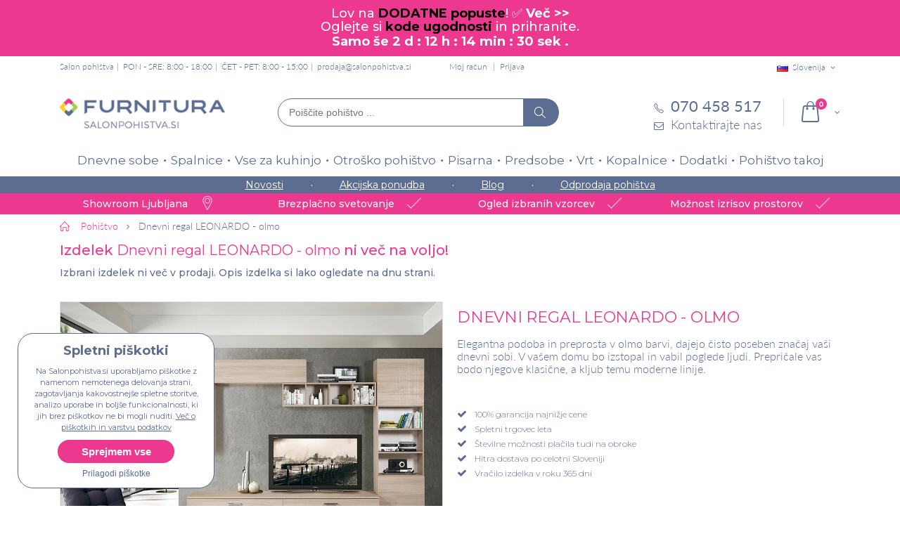

--- FILE ---
content_type: text/html; charset=UTF-8
request_url: https://www.salonpohistva.si/dnevni-regal-leonardo-olmo
body_size: 24010
content:
<!DOCTYPE html>
<html lang="sl">
<head>
<meta http-equiv="Content-Type" content="text/html; charset=utf-8" />
<title>Dnevni regal LEONARDO - olmo | Salon pohištva Furnitura</title>
<meta name="description" content="Dnevni regal LEONARDO v olmo barvi. Moderen in enostaven regal, ki bo s svojo elegantno podobo dal poseben značaj vaši dnevni sobi. Klasične in moderne linije." />
<meta name="keywords" content="Dnevni regal LEONARDO, dnevni regal, dnevni regali, dnevna soba  " />
<meta name="robots" content="INDEX,FOLLOW" />
<meta name="viewport" content="width=device-width, initial-scale=1.0"/>
<link rel="icon" href="https://www.salonpohistva.si/skin/frontend/smartwave/porto_child/favicon.ico" type="image/x-icon" />
<link rel="shortcut icon" href="https://www.salonpohistva.si/skin/frontend/smartwave/porto_child/favicon.ico" type="image/x-icon" />
<script>
	window.dataLayer = window.dataLayer || [];
	function gtag(){dataLayer.push(arguments);}
 	gtag('consent', 'default', {
		'ad_storage': 'denied',
		'analytics_storage': 'denied',
		'ad_user_data': 'denied',
		'ad_personalization': 'denied',
		'personalization_storage': 'denied',
		'functionality_storage': 'denied'
	});
</script>
<link rel="preconnect" href="https://fonts.googleapis.com">
<link rel="preconnect" href="https://fonts.gstatic.com" crossorigin>
<link href="https://fonts.googleapis.com/css2?family=Montserrat:wght@300;400;500;600;700&display=swap" rel="stylesheet" media="screen">

<!-- Google tag (gtag.js) -->
<script async src="https://www.googletagmanager.com/gtag/js?id=G-CGE0G1NR3P"></script>
<script>
	window.dataLayer = window.dataLayer || [];
	function gtag(){dataLayer.push(arguments);}
	
	gtag('js', new Date());

	gtag('config', 'G-CGE0G1NR3P');
</script>
<link rel="stylesheet" type="text/css" href="https://www.salonpohistva.si/media/css/6bc9d98aae09715873f89d9cde4cdfb6-1-SSL-1538172186.css" />
<link rel="stylesheet" type="text/css" href="https://www.salonpohistva.si/media/css/d14b7ccfeea8d991627cc781886b24db-1-SSL-1767943423.css" media="all" />
<link rel="stylesheet" type="text/css" href="https://www.salonpohistva.si/media/css/581c2878d12dde836bf98b0de4d2f5d1-1-SSL-1538172240.css" media="print" />
<script type="text/javascript" src="https://www.salonpohistva.si/media/js/1127f19b0cad5eda4e56d1064afe33ac-1723023234.js"></script>
<script type="text/javascript" src="https://www.salonpohistva.si/media/js/538f8f824b82fac7cc2ec2908b1c7acc-1667807368.js" defer></script>
<link rel="canonical" href="https://www.salonpohistva.si/dnevni-regal-leonardo-olmo" />
<!--[if gt IE 7]>
<link rel="stylesheet" type="text/css" href="https://www.salonpohistva.si/media/css/97a80b61bdda4846d1e5bbff1034d643-1-SSL-1538172240.css" media="all" />
<![endif]-->
<!--[if lt IE 7]>
<script type="text/javascript" src="https://www.salonpohistva.si/media/js/a026da0b09521df76a57da61a92c26c5-1531296687.js"></script>
<![endif]-->
<!--[if lt IE 9]>
<script type="text/javascript" src="https://www.salonpohistva.si/media/js/ed9510eef87e653c18f03b9d78b0845c-1538172181.js"></script>
<![endif]-->
<!--[if lt IE 8]>
<link rel="stylesheet" type="text/css" href="https://www.salonpohistva.si/media/css/d0572eefcfa192b14a664c00e4348193-1-SSL-1531291614.css" />
<![endif]-->

<script type="text/javascript">
//<![CDATA[
Mage.Cookies.path     = '/';
Mage.Cookies.domain   = '.www.salonpohistva.si';
//]]>
</script>

<script type="text/javascript">
//<![CDATA[
optionalZipCountries = [];
//]]>
</script>
<!-- Facebook Ads Extension for Magento -->
<!-- Facebook Pixel Code -->
<script>
if (jQuery.fn.ihavecookies.preference('marketing') === true) {
!function(f,b,e,v,n,t,s){if(f.fbq)return;n=f.fbq=function(){n.callMethod?
n.callMethod.apply(n,arguments):n.queue.push(arguments)};if(!f._fbq)f._fbq=n;
n.push=n;n.loaded=!0;n.version='2.0';n.queue=[];t=b.createElement(e);t.async=!0;
t.src=v;s=b.getElementsByTagName(e)[0];s.parentNode.insertBefore(t,s)}(window,
document,'script','//connect.facebook.net/en_US/fbevents.js');
fbq('init', '588760134576816', {}, {agent: 'exmagento-1.9.3.7-2.6.3' });
fbq('track', 'PageView', {
  source: 'magento',
  version: "1.9.3.7",
  pluginVersion: "2.6.3"
});
}
</script>
<noscript><img height="1" width="1" style="display:none"
src="https://www.facebook.com/tr?id=588760134576816&ev=PageView&noscript=1&a=exmagento-1.9.3.7-2.6.3"
/></noscript>
<!-- End Facebook Pixel Code -->


<!-- Google Data Layer by MagePal-->
<script>
window.dataLayer = window.dataLayer || [];
dataLayer.push({ ecommerce: null });
dataLayer.push({"event":"view_item","ecommerce":{"currency":"EUR","value":795.08,"items":[{"item_id":"AZUR_013","item_name":"Dnevni regal LEONARDO - olmo","item_brand":"AZUR LINE","price":795.08}]}});

</script>
<!-- Google Data Layer by MagePal-->
<!-- Google Tag Manager by MagePal (head) -->
<script>(function(w,d,s,l,i){w[l]=w[l]||[];w[l].push({'gtm.start':
        new Date().getTime(),event:'gtm.js'});var f=d.getElementsByTagName(s)[0],
        j=d.createElement(s),dl=l!='dataLayer'?'&l='+l:'';j.async=true;j.src=
        '//www.googletagmanager.com/gtm.js?id='+i+dl;f.parentNode.insertBefore(j,f);
    })(window,document,'script','dataLayer','GTM-WN49KRV');</script>
<!-- End Google Tag Manager by MagePal (head) -->



<script src="https://www.google.com/recaptcha/api.js?render=explicit" async defer></script>
<script type="text/javascript">//<![CDATA[
        var Translator = new Translate({"This is a required field.":"Polje je obvezno.","Please enter a valid number in this field.":"V to polje vnesite veljavno \u0161tevilko.","Please use letters only (a-z or A-Z) in this field.":"Prosimo v tem polju uporabljajte samo \u010drke(a-\u017e ali A-\u017d).","Please use only letters (a-z), numbers (0-9) or underscore(_) in this field, first character should be a letter.":"V tem polju lahko uporabljajte samo \u010drke (a-\u017e), \u0161tevilke (0-9) in pod\u010drtaj (_). Prvi znak mora biti \u010drka.","Please enter a valid email address. For example johndoe@domain.com.":"Prosimo da vnesete veljavni e-mail naslov. Primer: janez@domena.si","Please make sure your passwords match.":"Gesli se morata ujemati.","Please select one of the above options.":"Prosimo izberite eno izmed zgornjih mo\u017enosti.","Please select one of the options.":"Prosimo izberite eno izmed mo\u017enosti.","Please select State\/Province.":"Prosimo izberite regijo.","Please use only letters (a-z or A-Z), numbers (0-9) or underscore(_) in this field, first character should be a letter.":"Prosimo, v tem polju uporabljajte samo \u010drke (a-\u017e or A-\u017d), \u0161tevilke (0-9) in pod\u010drtaj (_). Prvi znak mora biti \u010drka.","Please wait, loading...":"Prosimo po\u010dakajte, nalaganje...","Complete":"Opravljeno","Please specify shipping method.":"Izberite na\u010din po\u0161iljanja","Please specify payment method.":"Prosimo izberite na\u010din pla\u010dila.","Add to Cart":"V ko\u0161arico","In Stock":"Na zalogi","Out of Stock":"Ni na zalogi"});
        //]]></script><script>	
	if(localStorage.getItem('conData') === null) {
		setTimeout(function () {
			let data = checkPermisions(); 
			if(localStorage.getItem('conData') === null) {
				gtag('consent', 'update', data);
			} else {
				gtag('consent', 'update', JSON.parse(localStorage.getItem('conData')));
			}
		}, Math.floor(Math.random() * 3000 ) + 1500);

    } else {	
		gtag('consent', 'update', JSON.parse(localStorage.getItem('conData')));	
    }
</script></head>
<body class=" catalog-product-view catalog-product-view product-dnevni-regal-leonardo-olmo">
<div id="notification-bar">
<div id="notification"><span class="notification-content"><span style="font-size:18px;color:#FFFFFF;line-height: 18px;">Lov na<span style="color:#000000;"><strong> DODATNE popuste</strong></span>! ✅ <strong><a href="https://www.salonpohistva.si/aktualne-kode-ugodnosti" style="color:#ffffff"> Več >></a></strong> <br>
Oglejte si <span style="color:#000000;"><strong>kode ugodnosti</strong></span> in prihranite.<br>
</span>

</span> <strong><span style="font-size: 18px; color: #ffffff;">Samo še <span id="timer1"> </span>. </strong></span>
<script type="text/javascript">// <![CDATA[
// Set the date we're counting down to
var countDownDate = new Date("02/01/2026 23:59:59").getTime(); // "mm/dd/yyyy hh:mm:ss"

var x = setInterval(function() {
var now = new Date().getTime();
var distance = countDownDate - now;

var days = Math.floor(distance / (1000 * 60 * 60 * 24));
var hours = Math.floor((distance % (1000 * 60 * 60 * 24)) / (1000 * 60 * 60));
var minutes = Math.floor((distance % (1000 * 60 * 60)) / (1000 * 60));
var seconds = Math.floor((distance % (1000 * 60)) / 1000);

document.getElementById("timer1").innerHTML = days + " d : " + hours + " h : "+ minutes + " min : " + seconds + " sek ";

if (distance < 0) {
    clearInterval(x);
    document.getElementById("timer1").innerHTML = "KONEC AKCIJE";
}
}, 1000);
// ]]></script>
</span></div>
</div>
<!-- Google Tag Manager by MagePal (noscript)-->
<noscript><iframe src="//www.googletagmanager.com/ns.html?id=GTM-WN49KRV"
height="0" width="0" style="display:none;visibility:hidden"></iframe></noscript>
<!-- End Google Tag Manager by MagePal noscript)--><div class="wrapper">
        <noscript>
        <div class="global-site-notice noscript">
            <div class="notice-inner">
                <p>
                    <strong>JavaScript seems to be disabled in your browser.</strong><br />
                    You must have JavaScript enabled in your browser to utilize the functionality of this website.                </p>
            </div>
        </div>
    </noscript>
    <div class="page">
                <div class="header-container type4 header-newskin">
    <div class="top-links-container">
        <div class="top-links container">
			<div class="page-name">
			Salon pohištva	</div>			<div class="header-text-info">PON - SRE: 8:00 - 18:00</div>
<div class="header-text-info">ČET - PET: 8:00 - 15:00</div>
<div class="header-text-info"><a href="mailto:prodaja@salonpohistva.si">prodaja@salonpohistva.si</a></div>
            <div class="top-links-area">
                <ul class="links">
                        <li class="first" ><a href="https://www.salonpohistva.si/customer/account" title="Moj račun" >Moj račun</a></li>
                                                                <li class=" last" ><a href="https://www.salonpohistva.si/customer/account/login" title="Prijava" >Prijava</a></li>
            </ul>
            </div>

			
<div class="website-switch top-select">
    <select id="select-website" title="Your Language" onchange="window.location.href=this.value" style="width:auto;">
        <option value="https://www.salonpohistva.si/" data-alt="SI" data-image="https://www.salonpohistva.si/skin/frontend/smartwave/porto/images/flags/si.png"  selected="selected">Slovenija</option>
		<option value="https://www.furnitura.hr/" data-alt="HR" data-image="https://www.salonpohistva.si/skin/frontend/smartwave/porto/images/flags/hr.png" >Hrvaška</option>
    </select>
    <script type="text/javascript">
        (function($){
            $("#select-website").selectbox();
        })(jQuery);
    </script>
</div>

            <div class="clearer"></div>
        </div>
    </div>
	<div id="mobile-header-links" class="mobile-header-links">
			</div>
    <div class="header container">
					<a href="https://www.salonpohistva.si/" title="Pohištvo za dom in pisarno - Furnitura d.o.o." class="logo"><strong>Pohištvo za dom in pisarno - Furnitura d.o.o.</strong><img src="https://www.salonpohistva.si/skin/frontend/smartwave/porto_child/images/Furnitura-logo.png" alt="Pohištvo za dom in pisarno - Furnitura d.o.o." /></a>
				
		
		<div class="actions-container">
			<div class="menu-icon"><span title="Menu"><i class="fa fa-bars"></i></span></div>
			<div class="search-area">
				<form id="search_mini_form" autocomplete="off" class="searchautocomplete UI-SEARCHAUTOCOMPLETE" action="https://www.salonpohistva.si/catalogsearch/result/" method="get"
    data-tip=""
    data-url="//www.salonpohistva.si/searchautocomplete/ajax/get/"
    data-minchars="2"
    data-delay="0"
    data-hide-delay="0">
	<div class="form-search no-padding">
		<label for="search">Išči</label>


	   
		<input id="search" class="input-text UI-SEARCH" type="text" autocomplete="off" name="q" value="" maxlength="128" placeholder="Poiščite pohištvo ..." />
			
		<div class="searchautocomplete-loader UI-LOADER">
			<div id="g01"></div>
			<div id="g02"></div>
			<div id="g03"></div>
			<div id="g04"></div>
			<div id="g05"></div>
			<div id="g06"></div>
			<div id="g07"></div>
			<div id="g08"></div>
		</div>

		<button type="submit" title="Išči" class="button"><i class="icon-search"></i></button>

	
	</div>
	
    <div style="display:none" class="searchautocomplete-placeholder UI-PLACEHOLDER"></div>
	
</form>			</div>
						 <div class="cart-area">
								<div class="mini-cart">
                    <span class="mybag-link"><span class="minicart-label">Cart</span><i class="icon-mini-cart"></i><span class="cart-info"><span class="cart-qty">0</span><span>Item(s)</span></span></span>
        <div class="topCartContent block-content theme-border-color">
            <div class="inner-wrapper">                                                                    <p class="cart-empty">
                        V košarici ni nobenega izdelka.                    </p>
                            </div>
        </div>
<script type="text/javascript">
    jQuery(function($){
        $('.mini-cart').mouseover(function(e){
            $(this).children('.topCartContent').fadeIn(200);
            return false;
        }).mouseleave(function(e){
            $(this).children('.topCartContent').fadeOut(200);
            return false;
        });
    });
</script>
</div>			</div>
			<div class="contact-block">
				<div class="phone"><a href="tel:070 458 517"><i class="icon-phone-1"></i><span>070 458 517</span></a></div>
				<div class="contact-form"><a href="https://www.salonpohistva.si/contacts"><i class="icon-mail"></i><span>Kontaktirajte nas</span></a></div>
			</div>
		</div>
    </div>
    <div class="header-wrapper">
<div class="main-nav">
    <div class="container">            
        <div class="menu-wrapper">
            <div class="menu-all-pages-container">
                <ul class="menu">
                    
<li class="menu-full-width  " >
<a href="//www.salonpohistva.si/dnevne-sobe">Dnevne sobe</a>
<div class="nav-sublist-dropdown" style="display: none;">
<div class="container">
<div class="mega-columns row">
<div class="block1 col-sm-8">
<div class="sw-row">
<ul class="col-num-2">
<li class="menu-item menu-item-has-children menu-parent-item col-sw-2  "><a class="level1" data-id="41" href="//www.salonpohistva.si/sedezne-garniture"><span>Sedežne garniture</span></a><div class="nav-sublist level1"><ul><li class="menu-item "><a class="level2" data-id="270" href="//www.salonpohistva.si/kotne-sedezne-garniture"><span>Kotne</span></a></li><li class="menu-item "><a class="level2" data-id="271" href="//www.salonpohistva.si/dvosedi-in-trosedi-kavci"><span>Dvosedi in trosedi</span></a></li></ul></div></li><li class="menu-item col-sw-2  "><a class="level1" data-id="218" href="//www.salonpohistva.si/tv-omarice"><span>TV omarice</span></a></li><li class="menu-item menu-item-has-children menu-parent-item col-sw-2  "><a class="level1" data-id="138" href="//www.salonpohistva.si/knjizne-police-omare"><span>Knjižne police, omare in komode</span></a><div class="nav-sublist level1"><ul><li class="menu-item "><a class="level2" data-id="363" href="//www.salonpohistva.si/stenske-police"><span>Stenske police</span></a></li><li class="menu-item "><a class="level2" data-id="364" href="//www.salonpohistva.si/policniki"><span>Poličniki</span></a></li><li class="menu-item "><a class="level2" data-id="365" href="//www.salonpohistva.si/komode-za-dnevne-sobe"><span>Komode</span></a></li><li class="menu-item "><a class="level2" data-id="366" href="//www.salonpohistva.si/vitrine"><span>Vitrine</span></a></li></ul></div></li><li class="menu-item col-sw-2  "><a class="level1" data-id="12" href="//www.salonpohistva.si/dnevni-regali"><span>Dnevni regali</span></a></li><li class="menu-item col-sw-2  "><a class="level1" data-id="56" href="//www.salonpohistva.si/klubske-mizice"><span>Klubske mizice</span></a></li><li class="menu-item col-sw-2  "><a class="level1" data-id="61" href="//www.salonpohistva.si/naslonjaci-fotelji-in-pocivalniki"><span>Naslonjači, fotelji in počivalniki</span></a></li><li class="menu-item col-sw-2  "><a class="level1" data-id="81" href="//www.salonpohistva.si/dodatki-za-dnevne-sobe"><span>Dodatki za dnevne sobe</span></a></li><li class="menu-item col-sw-2  "><a class="level1" data-id="224" href="//www.salonpohistva.si/kolekcije-dnevnih-sob"><span>Kolekcije dnevnih sob</span></a></li><li class="menu-item col-sw-2  "><a class="level1" data-id="313" href="//www.salonpohistva.si/tabureji"><span>Tabureji </span></a></li>
</ul>
</div>
</div>
<div class="right-mega-block col-sm-4"><div class="menu-product" style="max-width:262px">
	<div class="product-img-box">
		<a href="//www.salonpohistva.si/kotna-sedezna-garnitura-notie-vec-barv" title="" class="product-image"><img src="//www.salonpohistva.si/media/catalog/product/cache/1/small_image/262x190/9df78eab33525d08d6e5fb8d27136e95/s/e/sedezna_garnitura_notie_2.jpg" width="262" height="190" alt="Sedežne garniture Notie (več barv)" /></a>


							<div class="discount-label"><span class="sale-product-icon two-digit">-30%</span></div>
			
						<div class="product-label free-shipping-label"><span>Brezplačna dostava</span></div>
				
	</div>



    <div class="product-essential">
        <div class="no-display">
            <input type="hidden" name="product" value="17397" />
        </div>
		<span class="product-name"><a href="//www.salonpohistva.si/kotna-sedezna-garnitura-notie-vec-barv" title="Sedežne garniture Notie (več barv)">Sedežne garniture Notie (več barv)</a><hr/></span>
	
		<div class="product-price-container">
		</div>
		<div class="price-box">                   
			<p class="old-price">
                <span class="price" id="old-price-2733">1.833,00 €</span>
            </p>

			<p class="special-price">
                <span class="price" id="product-price-2733">1.282,00 €</span>
            </p>
        </div>	

    </div>	
</div>
</div>
</div>
</div>
</div>
</li>
<li class="menu-full-width  " >
<a href="//www.salonpohistva.si/spalnice">Spalnice</a>
<div class="nav-sublist-dropdown" style="display: none;">
<div class="container">
<div class="mega-columns row">
<div class="block1 col-sm-8">
<div class="sw-row">
<ul class="col-num-2">
<li class="menu-item menu-item-has-children menu-parent-item col-sw-2  "><a class="level1" data-id="23" href="//www.salonpohistva.si/vzmetnice"><span>Vzmetnice</span></a><div class="nav-sublist level1"><ul><li class="menu-item "><a class="level2" data-id="267" href="//www.salonpohistva.si/zepkaste-vzmetnice"><span>Žepkaste</span></a></li><li class="menu-item "><a class="level2" data-id="263" href="//www.salonpohistva.si/klasicne-vzmetnice"><span>Klasične</span></a></li><li class="menu-item "><a class="level2" data-id="265" href="//www.salonpohistva.si/ortopedske-vzmetnice"><span>Ortopedske</span></a></li><li class="menu-item "><a class="level2" data-id="43" href="//www.salonpohistva.si/lezisca"><span>Ležišča</span></a></li></ul></div></li><li class="menu-item menu-item-has-children menu-parent-item col-sw-2  "><a class="level1" data-id="127" href="//www.salonpohistva.si/garderobne-omare"><span>Garderobne omare </span></a><div class="nav-sublist level1"><ul><li class="menu-item "><a class="level2" data-id="269" href="//www.salonpohistva.si/garderobne-omare-z-drsnimi-vrati"><span>Z drsnimi vrati</span></a></li><li class="menu-item "><a class="level2" data-id="367" href="//www.salonpohistva.si/omare-z-ogledalom"><span>Z ogledalom</span></a></li><li class="menu-item "><a class="level2" data-id="368" href="//www.salonpohistva.si/garderobne-omare-s-klasicnimi-vrati"><span>S klasičnimi vrati</span></a></li></ul></div></li><li class="menu-item menu-item-has-children menu-parent-item col-sw-2  "><a class="level1" data-id="69" href="//www.salonpohistva.si/postelje"><span>Postelje </span></a><div class="nav-sublist level1"><ul><li class="menu-item "><a class="level2" data-id="174" href="//www.salonpohistva.si/lesene-postelje"><span>Lesene</span></a></li><li class="menu-item "><a class="level2" data-id="175" href="//www.salonpohistva.si/oblazinjene-postelje"><span>Oblazinjene</span></a></li><li class="menu-item "><a class="level2" data-id="176" href="//www.salonpohistva.si/kovinske-postelje"><span>Kovinske</span></a></li><li class="menu-item "><a class="level2" data-id="321" href="//www.salonpohistva.si/boxspring-postelje"><span>Boxspring postelje</span></a></li></ul></div></li><li class="menu-item col-sw-2  "><a class="level1" data-id="72" href="//www.salonpohistva.si/posteljno-letveno-dno"><span>Posteljni podi</span></a></li><li class="menu-item col-sw-2  "><a class="level1" data-id="14" href="//www.salonpohistva.si/kompleti-spalnic"><span>Kompleti spalnic</span></a></li><li class="menu-item col-sw-2  "><a class="level1" data-id="94" href="//www.salonpohistva.si/komode"><span>Komode in predalniki</span></a></li><li class="menu-item col-sw-2  "><a class="level1" data-id="95" href="//www.salonpohistva.si/nocne-omarice"><span>Nočne omarice</span></a></li><li class="menu-item col-sw-2  "><a class="level1" data-id="199" href="//www.salonpohistva.si/kolekcije-spalnic"><span>Kolekcije spalnic</span></a></li><li class="menu-item col-sw-2  "><a class="level1" data-id="64" href="//www.salonpohistva.si/nadvlozki-za-posteljo"><span>Nadvložki za posteljo</span></a></li><li class="menu-item col-sw-2  "><a class="level1" data-id="62" href="//www.salonpohistva.si/vzglavniki"><span>Vzglavniki</span></a></li><li class="menu-item col-sw-2  "><a class="level1" data-id="63" href="//www.salonpohistva.si/odeje"><span>Odeje</span></a></li><li class="menu-item col-sw-2  "><a class="level1" data-id="76" href="//www.salonpohistva.si/posteljnina"><span>Posteljnina</span></a></li>
</ul>
</div>
</div>
<div class="right-mega-block col-sm-4"><div class="menu-product" style="max-width:262px">
	<div class="product-img-box">
		<a href="//www.salonpohistva.si/zepkasta-vzmetnica-s-kokosom-perfect-cocolife-hard" title="" class="product-image"><img src="//www.salonpohistva.si/media/catalog/product/cache/1/small_image/262x190/9df78eab33525d08d6e5fb8d27136e95/v/z/vzmetnica_cocolife_1.jpg" width="262" height="190" alt=" ŽEPKASTA VZMETNICA S KOKOSOM PERFECT COCOLIFE HARD" /></a>


							<div class="discount-label"><span class="sale-product-icon two-digit">-50%</span></div>
			
				
	</div>



    <div class="product-essential">
        <div class="no-display">
            <input type="hidden" name="product" value="19537" />
        </div>
		<span class="product-name"><a href="//www.salonpohistva.si/zepkasta-vzmetnica-s-kokosom-perfect-cocolife-hard" title=" ŽEPKASTA VZMETNICA S KOKOSOM PERFECT COCOLIFE HARD"> ŽEPKASTA VZMETNICA S KOKOSOM PERFECT COCOLIFE HARD</a><hr/></span>
	
		<div class="product-price-container">
		</div>
		<div class="price-box">                   
			<p class="old-price">
                <span class="price" id="old-price-2733">278,00 €</span>
            </p>

			<p class="special-price">
                <span class="price" id="product-price-2733">139,00 €</span>
            </p>
        </div>	

    </div>	
</div>
</div>
</div>
</div>
</div>
</li>
<li class="menu-full-width  " >
<a href="//www.salonpohistva.si/vse-za-kuhinjo">Vse za kuhinjo</a>
<div class="nav-sublist-dropdown" style="display: none;">
<div class="container">
<div class="mega-columns row">
<div class="block1 col-sm-8">
<div class="sw-row">
<ul class="col-num-2">
<li class="menu-item menu-item-has-children menu-parent-item col-sw-2  "><a class="level1" data-id="73" href="//www.salonpohistva.si/kuhinje"><span>Kuhinje</span></a><div class="nav-sublist level1"><ul><li class="menu-item "><a class="level2" data-id="329" href="//www.salonpohistva.si/kuhinje-po-meri"><span>Kuhinje po meri</span></a></li><li class="menu-item "><a class="level2" data-id="322" href="//www.salonpohistva.si/jela-kuhinje"><span>Jela kuhinje </span></a></li><li class="menu-item "><a class="level2" data-id="370" href="//www.salonpohistva.si/lume-home-kuhinje"><span>Lume Home kuhinje</span></a></li><li class="menu-item "><a class="level2" data-id="314" href="//www.salonpohistva.si/moderne-kuhinje"><span>Moderne kuhinje</span></a></li><li class="menu-item "><a class="level2" data-id="315" href="//www.salonpohistva.si/mini-kuhinje"><span>Mini kuhinje</span></a></li><li class="menu-item "><a class="level2" data-id="316" href="//www.salonpohistva.si/kuhinje-z-otokom"><span>Kuhinje z otokom</span></a></li><li class="menu-item "><a class="level2" data-id="317" href="//www.salonpohistva.si/rustikalne-kuhinje"><span>Rustikalne kuhinje</span></a></li><li class="menu-item "><a class="level2" data-id="189" href="//www.salonpohistva.si/kuhinjski-elementi-omarice"><span>Kuhinjski elementi</span></a></li><li class="menu-item "><a class="level2" data-id="386" href="//www.salonpohistva.si/kuhinje-z-aparati"><span>Kuhinje z aparati</span></a></li></ul></div></li><li class="menu-item col-sw-2  "><a class="level1" data-id="54" href="//www.salonpohistva.si/jedilne-mize"><span>Jedilne mize</span></a></li><li class="menu-item col-sw-2  "><a class="level1" data-id="55" href="//www.salonpohistva.si/jedilni-stoli"><span>Jedilni stoli </span></a></li><li class="menu-item col-sw-2  "><a class="level1" data-id="139" href="//www.salonpohistva.si/barski-stoli"><span>Barski stoli</span></a></li><li class="menu-item col-sw-2  "><a class="level1" data-id="66" href="//www.salonpohistva.si/jedilnice"><span>Jedilnice</span></a></li><li class="menu-item col-sw-2  "><a class="level1" data-id="22" href="//www.salonpohistva.si/kuhinjski-vozicki"><span>Servirni vozički</span></a></li><li class="menu-item col-sw-2  "><a class="level1" data-id="42" href="//www.salonpohistva.si/krozniki"><span>Krožniki</span></a></li><li class="menu-item col-sw-2  "><a class="level1" data-id="44" href="//www.salonpohistva.si/kozarci"><span>Kozarci za vino, žganje in večnamenski </span></a></li><li class="menu-item col-sw-2  "><a class="level1" data-id="47" href="//www.salonpohistva.si/sklede"><span>Sklede</span></a></li><li class="menu-item col-sw-2  "><a class="level1" data-id="77" href="//www.salonpohistva.si/dodatki-za-kuhinjo-in-jedilnico"><span>Dodatki za kuhinjo in jedilnico</span></a></li><li class="menu-item col-sw-2  "><a class="level1" data-id="281" href="//www.salonpohistva.si/bela-tehnika"><span>Bela tehnika</span></a></li><li class="menu-item col-sw-2  "><a class="level1" data-id="338" href="//www.salonpohistva.si/korita-in-armature"><span>Korita in armature</span></a></li>
</ul>
</div>
</div>
<div class="right-mega-block col-sm-4"><div class="menu-product" style="max-width:262px">
	<div class="product-img-box">
		<a href="//www.salonpohistva.si/mini-kuhinja-mela-1-8-2-4-sonoma-hrast" title="" class="product-image"><img src="//www.salonpohistva.si/media/catalog/product/cache/1/small_image/262x190/9df78eab33525d08d6e5fb8d27136e95/k/u/kuhinja_mela_1_8_2_4_sonoma.jpg" width="262" height="190" alt="MINI KUHINJA MELA 1,8/2,4 – SONOMA HRAST " /></a>


							<div class="discount-label"><span class="sale-product-icon two-digit">-40%</span></div>
			
				
	</div>



    <div class="product-essential">
        <div class="no-display">
            <input type="hidden" name="product" value="19501" />
        </div>
		<span class="product-name"><a href="//www.salonpohistva.si/mini-kuhinja-mela-1-8-2-4-sonoma-hrast" title="MINI KUHINJA MELA 1,8/2,4 – SONOMA HRAST ">MINI KUHINJA MELA 1,8/2,4 – SONOMA HRAST </a><hr/></span>
	
		<div class="product-price-container">
		</div>
		<div class="price-box">                   
			<p class="old-price">
                <span class="price" id="old-price-2733">675,69 €</span>
            </p>

			<p class="special-price">
                <span class="price" id="product-price-2733">405,42 €</span>
            </p>
        </div>	

    </div>	
</div>
</div>
</div>
</div>
</div>
</li>
<li class="menu-full-width  " >
<a href="//www.salonpohistva.si/otrosko-pohistvo">Otroško pohištvo</a>
<div class="nav-sublist-dropdown" style="display: none;">
<div class="container">
<div class="mega-columns row">
<div class="block1 col-sm-8">
<div class="sw-row">
<ul class="col-num-2">
<li class="menu-item col-sw-2  "><a class="level1" data-id="60" href="//www.salonpohistva.si/otroske-sobe"><span>Otroške sobe</span></a></li><li class="menu-item col-sw-2  "><a class="level1" data-id="79" href="//www.salonpohistva.si/otroske-postelje"><span>Otroške postelje</span></a></li><li class="menu-item col-sw-2  "><a class="level1" data-id="207" href="//www.salonpohistva.si/pogradi"><span>Pogradi</span></a></li><li class="menu-item col-sw-2  "><a class="level1" data-id="145" href="//www.salonpohistva.si/otroske-vzmetnice"><span>Otroške vzmetnice in ležišča</span></a></li><li class="menu-item col-sw-2  "><a class="level1" data-id="78" href="//www.salonpohistva.si/otroske-pisalne-mize"><span>Otroške pisalne mize</span></a></li><li class="menu-item col-sw-2  "><a class="level1" data-id="280" href="//www.salonpohistva.si/otroski-pisarniski-stoli"><span>Otroški pisarniški stoli</span></a></li><li class="menu-item col-sw-2  "><a class="level1" data-id="93" href="//www.salonpohistva.si/otroski-stoli"><span>Otroški stoli</span></a></li><li class="menu-item col-sw-2  "><a class="level1" data-id="87" href="//www.salonpohistva.si/otroske-omare"><span>Otroške omare</span></a></li><li class="menu-item col-sw-2  "><a class="level1" data-id="301" href="//www.salonpohistva.si/otroske-komode"><span>Otroške komode</span></a></li><li class="menu-item col-sw-2  "><a class="level1" data-id="112" href="//www.salonpohistva.si/dodatki-za-otrosko-sobo"><span>Dodatki za otroško sobo</span></a></li><li class="menu-item col-sw-2  "><a class="level1" data-id="300" href="//www.salonpohistva.si/otroske-nocne-omarice"><span>Otroške nočne omarice</span></a></li><li class="menu-item col-sw-2  "><a class="level1" data-id="205" href="//www.salonpohistva.si/kolekcije-otroskih-sob"><span>Kolekcije otroških sob</span></a></li><li class="menu-item col-sw-2  "><a class="level1" data-id="232" href="//www.salonpohistva.si/montessori"><span>Montessori</span></a></li>
</ul>
</div>
</div>
<div class="right-mega-block col-sm-4"><div class="menu-product" style="max-width:262px">
	<div class="product-img-box">
		<a href="//www.salonpohistva.si/otroska-postelja-dreamy-vec-barv-in-dimenzij" title="" class="product-image"><img src="//www.salonpohistva.si/media/catalog/product/cache/1/small_image/262x190/9df78eab33525d08d6e5fb8d27136e95/o/t/otroska_postelja_dreamy_bela_1_.jpg" width="262" height="190" alt="OTROŠKA POSTELJA DREAMY (VEČ BARV IN DIMENZIJ)" /></a>


							<div class="discount-label"><span class="sale-product-icon two-digit">-33%</span></div>
			
				
	</div>



    <div class="product-essential">
        <div class="no-display">
            <input type="hidden" name="product" value="24962" />
        </div>
		<span class="product-name"><a href="//www.salonpohistva.si/otroska-postelja-dreamy-vec-barv-in-dimenzij" title="OTROŠKA POSTELJA DREAMY (VEČ BARV IN DIMENZIJ)">OTROŠKA POSTELJA DREAMY (VEČ BARV IN DIMENZIJ)</a><hr/></span>
	
		<div class="product-price-container">
		</div>
		<div class="price-box">                   
			<p class="old-price">
                <span class="price" id="old-price-2733">376,30 €</span>
            </p>

			<p class="special-price">
                <span class="price" id="product-price-2733">252,12 €</span>
            </p>
        </div>	

    </div>	
</div>
</div>
</div>
</div>
</div>
</li>
<li class="menu-full-width  " >
<a href="//www.salonpohistva.si/pisarnisko-pohistvo">Pisarna</a>
<div class="nav-sublist-dropdown" style="display: none;">
<div class="container">
<div class="mega-columns row">
<div class="block1 col-sm-8">
<div class="sw-row">
<ul class="col-num-2">
<li class="menu-item menu-item-has-children menu-parent-item col-sw-2  "><a class="level1" data-id="29" href="//www.salonpohistva.si/pisarniski-stoli"><span>Pisarniški stoli</span></a><div class="nav-sublist level1"><ul><li class="menu-item "><a class="level2" data-id="251" href="//www.salonpohistva.si/direktorski-pisarniski-stoli"><span>Direktorski</span></a></li><li class="menu-item "><a class="level2" data-id="252" href="//www.salonpohistva.si/ergonomski-pisarniski-stoli"><span>Ergonomski</span></a></li><li class="menu-item "><a class="level2" data-id="319" href="//www.salonpohistva.si/gaming-stoli"><span>Gaming stoli</span></a></li><li class="menu-item "><a class="level2" data-id="74" href="//www.salonpohistva.si/konferencni-stoli"><span>Konferenčni stoli</span></a></li></ul></div></li><li class="menu-item col-sw-2  "><a class="level1" data-id="75" href="//www.salonpohistva.si/samostojeci-obesalniki"><span>Samostoječi obešalniki</span></a></li><li class="menu-item menu-item-has-children menu-parent-item col-sw-2  "><a class="level1" data-id="88" href="//www.salonpohistva.si/pisalne-mize"><span>Pisalne mize</span></a><div class="nav-sublist level1"><ul><li class="menu-item "><a class="level2" data-id="303" href="//www.salonpohistva.si/dvizne-pisalne-mize"><span>Dvižne pisalne mize</span></a></li><li class="menu-item "><a class="level2" data-id="320" href="//www.salonpohistva.si/racunalniske-mize"><span>Računalniške mize </span></a></li></ul></div></li><li class="menu-item col-sw-2  "><a class="level1" data-id="89" href="//www.salonpohistva.si/pisarniske-omare-in-predalniki"><span>Omare in predalniki</span></a></li><li class="menu-item col-sw-2  "><a class="level1" data-id="90" href="//www.salonpohistva.si/pisarniski-sestavi"><span>Pisarniški sestavi</span></a></li><li class="menu-item col-sw-2  "><a class="level1" data-id="302" href="//www.salonpohistva.si/akusticne-stene"><span>Akustične stene</span></a></li>
</ul>
</div>
</div>
<div class="right-mega-block col-sm-4"><div class="menu-product" style="max-width:262px">
	<div class="product-img-box">
		<a href="//www.salonpohistva.si/pisalna-miza-tk100-od-80x80-do-180x80" title="" class="product-image"><img src="//www.salonpohistva.si/media/catalog/product/cache/1/small_image/262x190/9df78eab33525d08d6e5fb8d27136e95/p/i/pisalna-miza-tk100-_od-80x80-do-180x80_-1.jpg" width="262" height="190" alt="Pisalna miza TK100 več barv (od 80x80 do 200x80)" /></a>


							<div class="discount-label"><span class="sale-product-icon two-digit">-20%</span></div>
			
				
	</div>



    <div class="product-essential">
        <div class="no-display">
            <input type="hidden" name="product" value="2855" />
        </div>
		<span class="product-name"><a href="//www.salonpohistva.si/pisalna-miza-tk100-od-80x80-do-180x80" title="Pisalna miza TK100 več barv (od 80x80 do 200x80)">Pisalna miza TK100 več barv (od 80x80 do 200x80)</a><hr/></span>
	
		<div class="product-price-container">
		</div>
		<div class="price-box">                   
			<p class="old-price">
                <span class="price" id="old-price-2733">208,00 €</span>
            </p>

			<p class="special-price">
                <span class="price" id="product-price-2733">167,00 €</span>
            </p>
        </div>	

    </div>	
</div>
</div>
</div>
</div>
</div>
</li>
<li class="menu-full-width  " >
<a href="//www.salonpohistva.si/predsobe">Predsobe</a>
<div class="nav-sublist-dropdown" style="display: none;">
<div class="container">
<div class="mega-columns row">
<div class="block1 col-sm-9">
<div class="sw-row">
<ul class="col-num-1">
<li class="menu-item col-sw-1  "><a class="level1" data-id="249" href="//www.salonpohistva.si/omarice-za-cevlje"><span>Omarice za čevlje</span></a></li><li class="menu-item col-sw-1  "><a class="level1" data-id="247" href="//www.salonpohistva.si/obesalniki-za-predsobo"><span>Obešalniki za predsobe </span></a></li><li class="menu-item col-sw-1  "><a class="level1" data-id="248" href="//www.salonpohistva.si/stenska-ogledala-za-predsobo"><span>Stenska ogledala za predsobo</span></a></li><li class="menu-item col-sw-1  "><a class="level1" data-id="250" href="//www.salonpohistva.si/omare-za-predsobo"><span>Omare za predsobo</span></a></li><li class="menu-item col-sw-1  "><a class="level1" data-id="383" href="//www.salonpohistva.si/kompleti-za-predsobo"><span>Kompleti za predsobo</span></a></li>
</ul>
</div>
</div>
<div class="right-mega-block col-sm-3"><div class="menu-product" style="max-width:262px">
	<div class="product-img-box">
		<a href="//www.salonpohistva.si/predsoba-milla-stela" title="" class="product-image"><img src="//www.salonpohistva.si/media/catalog/product/cache/1/small_image/262x190/9df78eab33525d08d6e5fb8d27136e95/p/r/predsoblje-stela-02__5.jpg" width="262" height="190" alt="Predsoba MILLA STELA " /></a>


			
						<div class="product-label free-shipping-label"><span>Brezplačna dostava</span></div>
				
	</div>



    <div class="product-essential">
        <div class="no-display">
            <input type="hidden" name="product" value="16565" />
        </div>
		<span class="product-name"><a href="//www.salonpohistva.si/predsoba-milla-stela" title="Predsoba MILLA STELA ">Predsoba MILLA STELA </a><hr/></span>
	
		<div class="product-price-container">
		</div>
		<div class="price-box">                   
			<p class="old-price">
                <span class="price" id="old-price-2733">1.187,00 €</span>
            </p>

			<p class="special-price">
                <span class="price" id="product-price-2733">676,59 €</span>
            </p>
        </div>	

    </div>	
</div>
</div>
</div>
</div>
</div>
</li>
<li class="menu-full-width  " >
<a href="//www.salonpohistva.si/vrtno-pohistvo">Vrt</a>
<div class="nav-sublist-dropdown" style="display: none;">
<div class="container">
<div class="mega-columns row">
<div class="block1 col-sm-8">
<div class="sw-row">
<ul class="col-num-2">
<li class="menu-item col-sw-2  "><a class="level1" data-id="25" href="//www.salonpohistva.si/vrtne-garniture"><span>Vrtne garniture</span></a></li><li class="menu-item col-sw-2  "><a class="level1" data-id="17" href="//www.salonpohistva.si/vrtni-stoli"><span>Vrtni stoli</span></a></li><li class="menu-item col-sw-2  "><a class="level1" data-id="19" href="//www.salonpohistva.si/lezalniki"><span>Ležalniki</span></a></li><li class="menu-item col-sw-2  "><a class="level1" data-id="91" href="//www.salonpohistva.si/plinski-zari"><span>Plinski žari</span></a></li><li class="menu-item col-sw-2  "><a class="level1" data-id="134" href="//www.salonpohistva.si/zari-na-oglje"><span>Žari na oglje</span></a></li><li class="menu-item col-sw-2  "><a class="level1" data-id="18" href="//www.salonpohistva.si/vrtne-mize"><span>Vrtne mize</span></a></li><li class="menu-item col-sw-2  "><a class="level1" data-id="183" href="//www.salonpohistva.si/zaboji-za-blazine"><span>Zaboji za blazine</span></a></li><li class="menu-item col-sw-2  "><a class="level1" data-id="184" href="//www.salonpohistva.si/korita-za-roze"><span>Korita za rože</span></a></li><li class="menu-item col-sw-2  "><a class="level1" data-id="216" href="//www.salonpohistva.si/urbanscape"><span>Urbanscape®</span></a></li><li class="menu-item col-sw-2  "><a class="level1" data-id="330" href="//www.salonpohistva.si/vrtne-gugalnice"><span>Vrtne gugalnice</span></a></li><li class="menu-item col-sw-2  "><a class="level1" data-id="331" href="//www.salonpohistva.si/vrtne-klopi"><span>Vrtne klopi</span></a></li><li class="menu-item col-sw-2  "><a class="level1" data-id="332" href="//www.salonpohistva.si/viseci-stoli"><span>Viseči stoli</span></a></li><li class="menu-item col-sw-2  "><a class="level1" data-id="341" href="//www.salonpohistva.si/pergole"><span>Pergole</span></a></li><li class="menu-item col-sw-2  "><a class="level1" data-id="342" href="//www.salonpohistva.si/trampolini"><span>Trampolini</span></a></li><li class="menu-item col-sw-2  "><a class="level1" data-id="343" href="//www.salonpohistva.si/vrtni-sencniki"><span>Vrtni senčniki</span></a></li><li class="menu-item col-sw-2  "><a class="level1" data-id="344" href="//www.salonpohistva.si/kampiranje"><span>Kampiranje</span></a></li>
</ul>
</div>
</div>
<div class="right-mega-block col-sm-4"><div class="menu-product" style="max-width:262px">
	<div class="product-img-box">
		<a href="//www.salonpohistva.si/plinski-zar-gorenc-65-x-40-fe-plosca-en-gorilnik-brez-nog" title="" class="product-image"><img src="//www.salonpohistva.si/media/catalog/product/cache/1/small_image/262x190/9df78eab33525d08d6e5fb8d27136e95/1/g/1gor_fe.jpg" width="262" height="190" alt="Plinski žar Gorenc, 65 x 40, Fe plošča, en gorilnik, brez nog" /></a>


							<div class="discount-label"><span class="sale-product-icon ">-2%</span></div>
			
				
	</div>



    <div class="product-essential">
        <div class="no-display">
            <input type="hidden" name="product" value="3415" />
        </div>
		<span class="product-name"><a href="//www.salonpohistva.si/plinski-zar-gorenc-65-x-40-fe-plosca-en-gorilnik-brez-nog" title="Plinski žar Gorenc, 65 x 40, Fe plošča, en gorilnik, brez nog">Plinski žar Gorenc, 65 x 40, Fe plošča, en gorilnik, brez nog</a><hr/></span>
	
		<div class="product-price-container">
		</div>
		<div class="price-box">                   
			<p class="old-price">
                <span class="price" id="old-price-2733">201,29 €</span>
            </p>

			<p class="special-price">
                <span class="price" id="product-price-2733">197,27 €</span>
            </p>
        </div>	

    </div>	
</div>
</div>
</div>
</div>
</div>
</li>
<li class="menu-full-width  " >
<a href="//www.salonpohistva.si/kopalnice">Kopalnice</a>
<div class="nav-sublist-dropdown" style="display: none;">
<div class="container">
<div class="mega-columns row">
<div class="block1 col-sm-12">
<div class="sw-row">
<ul class="col-num-1">
<li class="menu-item col-sw-1  "><a class="level1" data-id="243" href="//www.salonpohistva.si/kopalniski-bloki"><span>Kopalniški bloki</span></a></li><li class="menu-item col-sw-1  "><a class="level1" data-id="244" href="//www.salonpohistva.si/kopalniske-omarice"><span>Kopalniške omarice</span></a></li><li class="menu-item col-sw-1  "><a class="level1" data-id="245" href="//www.salonpohistva.si/ogledala-za-kopalnico"><span>Ogledala za kopalnico</span></a></li><li class="menu-item col-sw-1  "><a class="level1" data-id="246" href="//www.salonpohistva.si/dodatki-za-kopalnico"><span>Dodatki za kopalnico</span></a></li>
</ul>
</div>
</div>
</div>
</div>
</div>
</li>
<li class="menu-full-width  " >
<a href="//www.salonpohistva.si/dodatki-za-dom">Dodatki</a>
<div class="nav-sublist-dropdown" style="display: none;">
<div class="container">
<div class="mega-columns row">
<div class="block1 col-sm-8">
<div class="sw-row">
<ul class="col-num-2">
<li class="menu-item menu-item-has-children menu-parent-item col-sw-2  "><a class="level1" data-id="51" href="//www.salonpohistva.si/preproge"><span>Preproge</span></a><div class="nav-sublist level1"><ul><li class="menu-item "><a class="level2" data-id="57" href="//www.salonpohistva.si/otroske-preproge"><span>Otroške preproge</span></a></li><li class="menu-item "><a class="level2" data-id="346" href="//www.salonpohistva.si/okrogle-preproge"><span>Okrogle preproge</span></a></li><li class="menu-item "><a class="level2" data-id="347" href="//www.salonpohistva.si/preproge-za-dnevno-sobo"><span>Preproge za dnevno sobo</span></a></li><li class="menu-item "><a class="level2" data-id="348" href="//www.salonpohistva.si/preproge-za-hodnik"><span>Preproge za hodnik</span></a></li></ul></div></li><li class="menu-item col-sw-2  "><a class="level1" data-id="144" href="//www.salonpohistva.si/stenske-ure"><span>Stenske ure</span></a></li><li class="menu-item col-sw-2  "><a class="level1" data-id="177" href="//www.salonpohistva.si/ogledala"><span>Ogledala</span></a></li><li class="menu-item col-sw-2  "><a class="level1" data-id="215" href="//www.salonpohistva.si/darila"><span>Darila</span></a></li><li class="menu-item col-sw-2  "><a class="level1" data-id="337" href="//www.salonpohistva.si/kozmeticne-mizice"><span>Kozmetične mizice</span></a></li><li class="menu-item col-sw-2  "><a class="level1" data-id="345" href="//www.salonpohistva.si/predprazniki"><span>Predpražniki</span></a></li><li class="menu-item col-sw-2  "><a class="level1" data-id="350" href="//www.salonpohistva.si/za-hisne-ljubljencke"><span>Za hišne ljubljenčke</span></a></li>
</ul>
</div>
</div>
<div class="right-mega-block col-sm-4"><div class="menu-product" style="max-width:262px">
	<div class="product-img-box">
		<a href="//www.salonpohistva.si/preproga-fincan-2-60x140-cm" title="" class="product-image"><img src="//www.salonpohistva.si/media/catalog/product/cache/1/small_image/262x190/9df78eab33525d08d6e5fb8d27136e95/d/8/d8b096db46adb891d06d13b5488f27859dd64a8f_preproga_fincan_2_60x140_cm_1_1.jpg" width="262" height="190" alt="PREPROGA FINCAN 2 60X140 CM" /></a>


							<div class="discount-label"><span class="sale-product-icon two-digit">-33%</span></div>
			
				
	</div>



    <div class="product-essential">
        <div class="no-display">
            <input type="hidden" name="product" value="30661" />
        </div>
		<span class="product-name"><a href="//www.salonpohistva.si/preproga-fincan-2-60x140-cm" title="PREPROGA FINCAN 2 60X140 CM">PREPROGA FINCAN 2 60X140 CM</a><hr/></span>
	
		<div class="product-price-container">
		</div>
		<div class="price-box">                   
			<p class="old-price">
                <span class="price" id="old-price-2733">37,00 €</span>
            </p>

			<p class="special-price">
                <span class="price" id="product-price-2733">24,90 €</span>
            </p>
        </div>	

    </div>	
</div>
</div>
</div>
</div>
</div>
</li>

<li class="menu-full-width  ">
<a href="//www.salonpohistva.si/pohistvo-takoj">Pohištvo takoj</a>
<div class="nav-sublist-dropdown" style="display: none; list-style: outside none none;">
<div class="container">
<div class="mega-columns row">
<div class="block1 col-sm-12">
<div class="sw-row">
<ul>
<li class="menu-item col-sw-1  " style="list-style: outside none none;"><a class="level1" data-id="34"  href="//www.salonpohistva.si/odprodaja-zalog-pohistva"><span>Odprodaja pohištva</span></a></li>
<li class="menu-item col-sw-1  " style="list-style: outside none none;"><a class="level1" data-id="361"  href="//www.salonpohistva.si/eksponati"><span>Eksponati</span></a></li>
</ul>
</div>
</div>
</div>
</div>
</div>
</li>
                </ul>
            </div>
        </div>
    </div>
</div>

</div>

<script type="text/javascript">
var SW_MENU_POPUP_WIDTH = 0;
jQuery(function($){
    $(document).ready(function(){
        $('.main-nav .menu').et_menu({
            type: "default",
            delayTime: 0        });
    });
});
</script></div>
<div class="mobile-nav side-block container">
    <div class="close-sidebar-menu-container"><span class="close-sidebar-menu"><i class="icon-cancel"></i></span></div>
    <div class="menu-all-pages-container">
        <ul class="menu">
                    
<li class="menu-item menu-item-has-children menu-parent-item  " >
<a href="//www.salonpohistva.si/dnevne-sobe">Dnevne sobe</a>
<ul>
<li class="menu-item menu-item-has-children menu-parent-item  "><a class="level1" data-id="41" href="//www.salonpohistva.si/sedezne-garniture"><span>Sedežne garniture</span></a><ul><li class="menu-item "><a class="level2" data-id="270" href="//www.salonpohistva.si/kotne-sedezne-garniture"><span>Kotne</span></a></li><li class="menu-item "><a class="level2" data-id="271" href="//www.salonpohistva.si/dvosedi-in-trosedi-kavci"><span>Dvosedi in trosedi</span></a></li></ul></li><li class="menu-item  "><a class="level1" data-id="218" href="//www.salonpohistva.si/tv-omarice"><span>TV omarice</span></a></li><li class="menu-item menu-item-has-children menu-parent-item  "><a class="level1" data-id="138" href="//www.salonpohistva.si/knjizne-police-omare"><span>Knjižne police, omare in komode</span></a><ul><li class="menu-item "><a class="level2" data-id="363" href="//www.salonpohistva.si/stenske-police"><span>Stenske police</span></a></li><li class="menu-item "><a class="level2" data-id="364" href="//www.salonpohistva.si/policniki"><span>Poličniki</span></a></li><li class="menu-item "><a class="level2" data-id="365" href="//www.salonpohistva.si/komode-za-dnevne-sobe"><span>Komode</span></a></li><li class="menu-item "><a class="level2" data-id="366" href="//www.salonpohistva.si/vitrine"><span>Vitrine</span></a></li></ul></li><li class="menu-item  "><a class="level1" data-id="12" href="//www.salonpohistva.si/dnevni-regali"><span>Dnevni regali</span></a></li><li class="menu-item  "><a class="level1" data-id="56" href="//www.salonpohistva.si/klubske-mizice"><span>Klubske mizice</span></a></li><li class="menu-item  "><a class="level1" data-id="61" href="//www.salonpohistva.si/naslonjaci-fotelji-in-pocivalniki"><span>Naslonjači, fotelji in počivalniki</span></a></li><li class="menu-item  "><a class="level1" data-id="81" href="//www.salonpohistva.si/dodatki-za-dnevne-sobe"><span>Dodatki za dnevne sobe</span></a></li><li class="menu-item  "><a class="level1" data-id="224" href="//www.salonpohistva.si/kolekcije-dnevnih-sob"><span>Kolekcije dnevnih sob</span></a></li><li class="menu-item  "><a class="level1" data-id="313" href="//www.salonpohistva.si/tabureji"><span>Tabureji </span></a></li>
</ul>
</li>
<li class="menu-item menu-item-has-children menu-parent-item  " >
<a href="//www.salonpohistva.si/spalnice">Spalnice</a>
<ul>
<li class="menu-item menu-item-has-children menu-parent-item  "><a class="level1" data-id="23" href="//www.salonpohistva.si/vzmetnice"><span>Vzmetnice</span></a><ul><li class="menu-item "><a class="level2" data-id="267" href="//www.salonpohistva.si/zepkaste-vzmetnice"><span>Žepkaste</span></a></li><li class="menu-item "><a class="level2" data-id="263" href="//www.salonpohistva.si/klasicne-vzmetnice"><span>Klasične</span></a></li><li class="menu-item "><a class="level2" data-id="265" href="//www.salonpohistva.si/ortopedske-vzmetnice"><span>Ortopedske</span></a></li><li class="menu-item "><a class="level2" data-id="43" href="//www.salonpohistva.si/lezisca"><span>Ležišča</span></a></li></ul></li><li class="menu-item menu-item-has-children menu-parent-item  "><a class="level1" data-id="127" href="//www.salonpohistva.si/garderobne-omare"><span>Garderobne omare </span></a><ul><li class="menu-item "><a class="level2" data-id="269" href="//www.salonpohistva.si/garderobne-omare-z-drsnimi-vrati"><span>Z drsnimi vrati</span></a></li><li class="menu-item "><a class="level2" data-id="367" href="//www.salonpohistva.si/omare-z-ogledalom"><span>Z ogledalom</span></a></li><li class="menu-item "><a class="level2" data-id="368" href="//www.salonpohistva.si/garderobne-omare-s-klasicnimi-vrati"><span>S klasičnimi vrati</span></a></li></ul></li><li class="menu-item menu-item-has-children menu-parent-item  "><a class="level1" data-id="69" href="//www.salonpohistva.si/postelje"><span>Postelje </span></a><ul><li class="menu-item "><a class="level2" data-id="174" href="//www.salonpohistva.si/lesene-postelje"><span>Lesene</span></a></li><li class="menu-item "><a class="level2" data-id="175" href="//www.salonpohistva.si/oblazinjene-postelje"><span>Oblazinjene</span></a></li><li class="menu-item "><a class="level2" data-id="176" href="//www.salonpohistva.si/kovinske-postelje"><span>Kovinske</span></a></li><li class="menu-item "><a class="level2" data-id="321" href="//www.salonpohistva.si/boxspring-postelje"><span>Boxspring postelje</span></a></li></ul></li><li class="menu-item  "><a class="level1" data-id="72" href="//www.salonpohistva.si/posteljno-letveno-dno"><span>Posteljni podi</span></a></li><li class="menu-item  "><a class="level1" data-id="14" href="//www.salonpohistva.si/kompleti-spalnic"><span>Kompleti spalnic</span></a></li><li class="menu-item  "><a class="level1" data-id="94" href="//www.salonpohistva.si/komode"><span>Komode in predalniki</span></a></li><li class="menu-item  "><a class="level1" data-id="95" href="//www.salonpohistva.si/nocne-omarice"><span>Nočne omarice</span></a></li><li class="menu-item  "><a class="level1" data-id="199" href="//www.salonpohistva.si/kolekcije-spalnic"><span>Kolekcije spalnic</span></a></li><li class="menu-item  "><a class="level1" data-id="64" href="//www.salonpohistva.si/nadvlozki-za-posteljo"><span>Nadvložki za posteljo</span></a></li><li class="menu-item  "><a class="level1" data-id="62" href="//www.salonpohistva.si/vzglavniki"><span>Vzglavniki</span></a></li><li class="menu-item  "><a class="level1" data-id="63" href="//www.salonpohistva.si/odeje"><span>Odeje</span></a></li><li class="menu-item  "><a class="level1" data-id="76" href="//www.salonpohistva.si/posteljnina"><span>Posteljnina</span></a></li>
</ul>
</li>
<li class="menu-item menu-item-has-children menu-parent-item  " >
<a href="//www.salonpohistva.si/vse-za-kuhinjo">Vse za kuhinjo</a>
<ul>
<li class="menu-item menu-item-has-children menu-parent-item  "><a class="level1" data-id="73" href="//www.salonpohistva.si/kuhinje"><span>Kuhinje</span></a><ul><li class="menu-item "><a class="level2" data-id="329" href="//www.salonpohistva.si/kuhinje-po-meri"><span>Kuhinje po meri</span></a></li><li class="menu-item "><a class="level2" data-id="322" href="//www.salonpohistva.si/jela-kuhinje"><span>Jela kuhinje </span></a></li><li class="menu-item "><a class="level2" data-id="370" href="//www.salonpohistva.si/lume-home-kuhinje"><span>Lume Home kuhinje</span></a></li><li class="menu-item "><a class="level2" data-id="314" href="//www.salonpohistva.si/moderne-kuhinje"><span>Moderne kuhinje</span></a></li><li class="menu-item "><a class="level2" data-id="315" href="//www.salonpohistva.si/mini-kuhinje"><span>Mini kuhinje</span></a></li><li class="menu-item "><a class="level2" data-id="316" href="//www.salonpohistva.si/kuhinje-z-otokom"><span>Kuhinje z otokom</span></a></li><li class="menu-item "><a class="level2" data-id="317" href="//www.salonpohistva.si/rustikalne-kuhinje"><span>Rustikalne kuhinje</span></a></li><li class="menu-item "><a class="level2" data-id="189" href="//www.salonpohistva.si/kuhinjski-elementi-omarice"><span>Kuhinjski elementi</span></a></li><li class="menu-item "><a class="level2" data-id="386" href="//www.salonpohistva.si/kuhinje-z-aparati"><span>Kuhinje z aparati</span></a></li></ul></li><li class="menu-item  "><a class="level1" data-id="54" href="//www.salonpohistva.si/jedilne-mize"><span>Jedilne mize</span></a></li><li class="menu-item  "><a class="level1" data-id="55" href="//www.salonpohistva.si/jedilni-stoli"><span>Jedilni stoli </span></a></li><li class="menu-item  "><a class="level1" data-id="139" href="//www.salonpohistva.si/barski-stoli"><span>Barski stoli</span></a></li><li class="menu-item  "><a class="level1" data-id="66" href="//www.salonpohistva.si/jedilnice"><span>Jedilnice</span></a></li><li class="menu-item  "><a class="level1" data-id="22" href="//www.salonpohistva.si/kuhinjski-vozicki"><span>Servirni vozički</span></a></li><li class="menu-item  "><a class="level1" data-id="42" href="//www.salonpohistva.si/krozniki"><span>Krožniki</span></a></li><li class="menu-item  "><a class="level1" data-id="44" href="//www.salonpohistva.si/kozarci"><span>Kozarci za vino, žganje in večnamenski </span></a></li><li class="menu-item  "><a class="level1" data-id="47" href="//www.salonpohistva.si/sklede"><span>Sklede</span></a></li><li class="menu-item  "><a class="level1" data-id="77" href="//www.salonpohistva.si/dodatki-za-kuhinjo-in-jedilnico"><span>Dodatki za kuhinjo in jedilnico</span></a></li><li class="menu-item  "><a class="level1" data-id="281" href="//www.salonpohistva.si/bela-tehnika"><span>Bela tehnika</span></a></li><li class="menu-item  "><a class="level1" data-id="338" href="//www.salonpohistva.si/korita-in-armature"><span>Korita in armature</span></a></li>
</ul>
</li>
<li class="menu-item menu-item-has-children menu-parent-item  " >
<a href="//www.salonpohistva.si/otrosko-pohistvo">Otroško pohištvo</a>
<ul>
<li class="menu-item  "><a class="level1" data-id="60" href="//www.salonpohistva.si/otroske-sobe"><span>Otroške sobe</span></a></li><li class="menu-item  "><a class="level1" data-id="79" href="//www.salonpohistva.si/otroske-postelje"><span>Otroške postelje</span></a></li><li class="menu-item  "><a class="level1" data-id="207" href="//www.salonpohistva.si/pogradi"><span>Pogradi</span></a></li><li class="menu-item  "><a class="level1" data-id="145" href="//www.salonpohistva.si/otroske-vzmetnice"><span>Otroške vzmetnice in ležišča</span></a></li><li class="menu-item  "><a class="level1" data-id="78" href="//www.salonpohistva.si/otroske-pisalne-mize"><span>Otroške pisalne mize</span></a></li><li class="menu-item  "><a class="level1" data-id="280" href="//www.salonpohistva.si/otroski-pisarniski-stoli"><span>Otroški pisarniški stoli</span></a></li><li class="menu-item  "><a class="level1" data-id="93" href="//www.salonpohistva.si/otroski-stoli"><span>Otroški stoli</span></a></li><li class="menu-item  "><a class="level1" data-id="87" href="//www.salonpohistva.si/otroske-omare"><span>Otroške omare</span></a></li><li class="menu-item  "><a class="level1" data-id="301" href="//www.salonpohistva.si/otroske-komode"><span>Otroške komode</span></a></li><li class="menu-item  "><a class="level1" data-id="112" href="//www.salonpohistva.si/dodatki-za-otrosko-sobo"><span>Dodatki za otroško sobo</span></a></li><li class="menu-item  "><a class="level1" data-id="300" href="//www.salonpohistva.si/otroske-nocne-omarice"><span>Otroške nočne omarice</span></a></li><li class="menu-item  "><a class="level1" data-id="205" href="//www.salonpohistva.si/kolekcije-otroskih-sob"><span>Kolekcije otroških sob</span></a></li><li class="menu-item  "><a class="level1" data-id="232" href="//www.salonpohistva.si/montessori"><span>Montessori</span></a></li>
</ul>
</li>
<li class="menu-item menu-item-has-children menu-parent-item  " >
<a href="//www.salonpohistva.si/pisarnisko-pohistvo">Pisarna</a>
<ul>
<li class="menu-item menu-item-has-children menu-parent-item  "><a class="level1" data-id="29" href="//www.salonpohistva.si/pisarniski-stoli"><span>Pisarniški stoli</span></a><ul><li class="menu-item "><a class="level2" data-id="251" href="//www.salonpohistva.si/direktorski-pisarniski-stoli"><span>Direktorski</span></a></li><li class="menu-item "><a class="level2" data-id="252" href="//www.salonpohistva.si/ergonomski-pisarniski-stoli"><span>Ergonomski</span></a></li><li class="menu-item "><a class="level2" data-id="319" href="//www.salonpohistva.si/gaming-stoli"><span>Gaming stoli</span></a></li><li class="menu-item "><a class="level2" data-id="74" href="//www.salonpohistva.si/konferencni-stoli"><span>Konferenčni stoli</span></a></li></ul></li><li class="menu-item  "><a class="level1" data-id="75" href="//www.salonpohistva.si/samostojeci-obesalniki"><span>Samostoječi obešalniki</span></a></li><li class="menu-item menu-item-has-children menu-parent-item  "><a class="level1" data-id="88" href="//www.salonpohistva.si/pisalne-mize"><span>Pisalne mize</span></a><ul><li class="menu-item "><a class="level2" data-id="303" href="//www.salonpohistva.si/dvizne-pisalne-mize"><span>Dvižne pisalne mize</span></a></li><li class="menu-item "><a class="level2" data-id="320" href="//www.salonpohistva.si/racunalniske-mize"><span>Računalniške mize </span></a></li></ul></li><li class="menu-item  "><a class="level1" data-id="89" href="//www.salonpohistva.si/pisarniske-omare-in-predalniki"><span>Omare in predalniki</span></a></li><li class="menu-item  "><a class="level1" data-id="90" href="//www.salonpohistva.si/pisarniski-sestavi"><span>Pisarniški sestavi</span></a></li><li class="menu-item  "><a class="level1" data-id="302" href="//www.salonpohistva.si/akusticne-stene"><span>Akustične stene</span></a></li>
</ul>
</li>
<li class="menu-item menu-item-has-children menu-parent-item  " >
<a href="//www.salonpohistva.si/predsobe">Predsobe</a>
<ul>
<li class="menu-item  "><a class="level1" data-id="249" href="//www.salonpohistva.si/omarice-za-cevlje"><span>Omarice za čevlje</span></a></li><li class="menu-item  "><a class="level1" data-id="247" href="//www.salonpohistva.si/obesalniki-za-predsobo"><span>Obešalniki za predsobe </span></a></li><li class="menu-item  "><a class="level1" data-id="248" href="//www.salonpohistva.si/stenska-ogledala-za-predsobo"><span>Stenska ogledala za predsobo</span></a></li><li class="menu-item  "><a class="level1" data-id="250" href="//www.salonpohistva.si/omare-za-predsobo"><span>Omare za predsobo</span></a></li><li class="menu-item  "><a class="level1" data-id="383" href="//www.salonpohistva.si/kompleti-za-predsobo"><span>Kompleti za predsobo</span></a></li>
</ul>
</li>
<li class="menu-item menu-item-has-children menu-parent-item  " >
<a href="//www.salonpohistva.si/vrtno-pohistvo">Vrt</a>
<ul>
<li class="menu-item  "><a class="level1" data-id="25" href="//www.salonpohistva.si/vrtne-garniture"><span>Vrtne garniture</span></a></li><li class="menu-item  "><a class="level1" data-id="17" href="//www.salonpohistva.si/vrtni-stoli"><span>Vrtni stoli</span></a></li><li class="menu-item  "><a class="level1" data-id="19" href="//www.salonpohistva.si/lezalniki"><span>Ležalniki</span></a></li><li class="menu-item  "><a class="level1" data-id="91" href="//www.salonpohistva.si/plinski-zari"><span>Plinski žari</span></a></li><li class="menu-item  "><a class="level1" data-id="134" href="//www.salonpohistva.si/zari-na-oglje"><span>Žari na oglje</span></a></li><li class="menu-item  "><a class="level1" data-id="18" href="//www.salonpohistva.si/vrtne-mize"><span>Vrtne mize</span></a></li><li class="menu-item  "><a class="level1" data-id="183" href="//www.salonpohistva.si/zaboji-za-blazine"><span>Zaboji za blazine</span></a></li><li class="menu-item  "><a class="level1" data-id="184" href="//www.salonpohistva.si/korita-za-roze"><span>Korita za rože</span></a></li><li class="menu-item  "><a class="level1" data-id="216" href="//www.salonpohistva.si/urbanscape"><span>Urbanscape®</span></a></li><li class="menu-item  "><a class="level1" data-id="330" href="//www.salonpohistva.si/vrtne-gugalnice"><span>Vrtne gugalnice</span></a></li><li class="menu-item  "><a class="level1" data-id="331" href="//www.salonpohistva.si/vrtne-klopi"><span>Vrtne klopi</span></a></li><li class="menu-item  "><a class="level1" data-id="332" href="//www.salonpohistva.si/viseci-stoli"><span>Viseči stoli</span></a></li><li class="menu-item  "><a class="level1" data-id="341" href="//www.salonpohistva.si/pergole"><span>Pergole</span></a></li><li class="menu-item  "><a class="level1" data-id="342" href="//www.salonpohistva.si/trampolini"><span>Trampolini</span></a></li><li class="menu-item  "><a class="level1" data-id="343" href="//www.salonpohistva.si/vrtni-sencniki"><span>Vrtni senčniki</span></a></li><li class="menu-item  "><a class="level1" data-id="344" href="//www.salonpohistva.si/kampiranje"><span>Kampiranje</span></a></li>
</ul>
</li>
<li class="menu-item menu-item-has-children menu-parent-item  " >
<a href="//www.salonpohistva.si/kopalnice">Kopalnice</a>
<ul>
<li class="menu-item  "><a class="level1" data-id="243" href="//www.salonpohistva.si/kopalniski-bloki"><span>Kopalniški bloki</span></a></li><li class="menu-item  "><a class="level1" data-id="244" href="//www.salonpohistva.si/kopalniske-omarice"><span>Kopalniške omarice</span></a></li><li class="menu-item  "><a class="level1" data-id="245" href="//www.salonpohistva.si/ogledala-za-kopalnico"><span>Ogledala za kopalnico</span></a></li><li class="menu-item  "><a class="level1" data-id="246" href="//www.salonpohistva.si/dodatki-za-kopalnico"><span>Dodatki za kopalnico</span></a></li>
</ul>
</li>
<li class="menu-item menu-item-has-children menu-parent-item  " >
<a href="//www.salonpohistva.si/dodatki-za-dom">Dodatki</a>
<ul>
<li class="menu-item menu-item-has-children menu-parent-item  "><a class="level1" data-id="51" href="//www.salonpohistva.si/preproge"><span>Preproge</span></a><ul><li class="menu-item "><a class="level2" data-id="57" href="//www.salonpohistva.si/otroske-preproge"><span>Otroške preproge</span></a></li><li class="menu-item "><a class="level2" data-id="346" href="//www.salonpohistva.si/okrogle-preproge"><span>Okrogle preproge</span></a></li><li class="menu-item "><a class="level2" data-id="347" href="//www.salonpohistva.si/preproge-za-dnevno-sobo"><span>Preproge za dnevno sobo</span></a></li><li class="menu-item "><a class="level2" data-id="348" href="//www.salonpohistva.si/preproge-za-hodnik"><span>Preproge za hodnik</span></a></li></ul></li><li class="menu-item  "><a class="level1" data-id="144" href="//www.salonpohistva.si/stenske-ure"><span>Stenske ure</span></a></li><li class="menu-item  "><a class="level1" data-id="177" href="//www.salonpohistva.si/ogledala"><span>Ogledala</span></a></li><li class="menu-item  "><a class="level1" data-id="215" href="//www.salonpohistva.si/darila"><span>Darila</span></a></li><li class="menu-item  "><a class="level1" data-id="337" href="//www.salonpohistva.si/kozmeticne-mizice"><span>Kozmetične mizice</span></a></li><li class="menu-item  "><a class="level1" data-id="345" href="//www.salonpohistva.si/predprazniki"><span>Predpražniki</span></a></li><li class="menu-item  "><a class="level1" data-id="350" href="//www.salonpohistva.si/za-hisne-ljubljencke"><span>Za hišne ljubljenčke</span></a></li>
</ul>
</li>

<li class="menu-item menu-item-has-children menu-parent-item">
<a href="//www.salonpohistva.si/pohistvo-takoj">Pohištvo takoj</a>
<ul style="display: none;">
<li class="menu-item"><a class="level1" href="//www.salonpohistva.si/zadnji-kosi"><span>Odprodaja</span></a></li>
<li class="menu-item"><a class="level1" href="//www.salonpohistva.si/eksponati"><span>Eksponati</span></a></li>
</ul>
</li>
<li class="additional-mobile seperator icon-mail"><a class="level1" href="//www.salonpohistva.si/contacts"><span>Kontakt</span></a></li>
<li class="additional-mobile icon-phone-1"><a class="level1" href="tel:0038670458517"><span>070 458 517</span></a></li>
<li class="additional-mobile icon-shipped"><a class="level1" href="//www.salonpohistva.si/splosni-pogoji-poslovanja#dostava-dostavni-roki"><span>Dostava</span></a></li>
<li class="additional-mobile icon-credit-card"><a class="level1" href="//www.salonpohistva.si/splosni-pogoji-poslovanja#placilo"><span>Plačilo</span></a></li>                </ul>
    </div>
        <div class="custom-block"></div></div>
<div class="mobile-nav-overlay close-mobile-nav"></div>
<script type="text/javascript">
var back_text = "Nazaj"</script><div class="second-level-links">
	<div class="container">
		<div class="row">
			<div><a href="https://www.salonpohistva.si/novo-v-ponudbi">Novosti</a></div>
			<div><a href="https://www.salonpohistva.si/akcijska-ponudba">Akcijska ponudba</a></div>
							<div class=""><a href="https://www.salonpohistva.si/blog">Blog</a></div>
				<div class="hide-sm last"><a href="https://www.salonpohistva.si/odprodaja-zalog-pohistva">Odprodaja pohištva</a></div>
					</div>
	</div>
</div>
<div class="usp-bar-header">
<div class="container">
<div class="row">
<div class="col-lg-3 col-md-4 col-sm-6 col-xs-12 location-usp">
<a href="https://www.salonpohistva.si/showroom-ljubljana"><span>Showroom Ljubljana</span></a>
</div>
<div class="col-lg-3 col-md-4 col-sm-6 hide-xs">
<span>Brezplačno svetovanje</span>
</div>
<div class="col-lg-3 hide-md">
<span>Ogled izbranih vzorcev</span>
</div>
<div class="col-lg-3 col-md-4 hide-sm">
<span>Možnost izrisov prostorov</span>
</div>
</div>
</div>
</div><script type="text/javascript">
    jQuery(function($){
		jQuery.fn.isInViewport = function() {
			const element = document.getElementById("notification-bar");
			const element2 = document.getElementById("mobile-header-links");
			if(element){
				let elementTop = element.offsetTop;
				let height = element.offsetHeight;
				var elementBottom = elementTop + height;

				var viewportTop = $(window).scrollTop();
				var viewportBottom = viewportTop + jQuery(window).height();
		
				return elementBottom > viewportTop && elementTop < viewportBottom;
			} else if(element2) {
				let elementTop = element2.offsetTop;
				let height = element2.offsetHeight;
				var elementBottom = elementTop + height;

				var viewportTop = $(window).scrollTop();
				var viewportBottom = viewportTop + jQuery(window).height();
		
				return elementBottom > viewportTop && elementTop < viewportBottom;				
			} else {
				return false;
			}
		};
		if (jQuery('#notification-bar').isInViewport()) {
			jQuery('.actions-container').addClass('absolute-position');
		} else {
			jQuery('.actions-container').removeClass('absolute-position');
		}
		jQuery(window).scroll(function () {
			if (jQuery('#notification-bar').isInViewport()) {
				jQuery('.actions-container').addClass('absolute-position');
			} else {
				jQuery('.actions-container').removeClass('absolute-position');
			}
		});
	});
</script>        <div class="top-container"><div class="breadcrumbs">
    <div class="container">
        <div class="row">
        <div class="col-md-12 a-left">
    <ul itemscope itemtype="https://schema.org/BreadcrumbList">
                    <li itemprop="itemListElement" itemscope itemtype="https://schema.org/ListItem" class="home">
                            <a itemscope itemtype="https://schema.org/WebPage" itemprop="item" itemid="https://www.salonpohistva.si/" href="https://www.salonpohistva.si/" title="Pohištvo - prva stran"><span itemprop="name">Pohištvo</span></a> 
				<meta itemprop="position" content="1" />
                                        <span class="breadcrumbs-split"><i class="icon-right-open"></i></span>
                        </li>
                    <li itemprop="itemListElement" itemscope itemtype="https://schema.org/ListItem" class="product">
                            <strong itemprop="name">Dnevni regal LEONARDO - olmo</strong>
				<meta itemprop="position" content="2" />
                                    </li>
            </ul>
</div>
        </div>
    </div>
</div></div>        <div class="main-container col1-layout">
            <div class="main container">
                <div class="col-main">
                                        <div id="loading-mask">
<div class ="background-overlay"></div>
	<p id="loading_mask_loader" class="loader">
        <i class="ajax-loader large animate-spin"></i>
	</p>
</div>
<div id="after-loading-success-message">
	<div class ="background-overlay"></div>
	<div id="success-message-container" class="loader" >
		<div class="msg-box">Product was successfully added to your shopping cart.</div>
    	<button type="button" name="finish_and_checkout" id="finish_and_checkout" class="button btn-cart" ><span><span>
				Košarica		</span></span></button>
	<button type="button" name="continue_shopping" id="continue_shopping" class="button btn-cart" >
	<span><span>
				Nadaljuj		</span></span></button>
    </div>
</div>	
<script type='text/javascript'>
	jQuery('#finish_and_checkout').click(function(){
        try{
            parent.location.href = 'https://www.salonpohistva.si/checkout/cart/';
        }catch(err){
            location.href = 'https://www.salonpohistva.si/checkout/cart/';
        }
    });
	jQuery('#continue_shopping').click(function(){
        jQuery('#after-loading-success-message').fadeOut(200);
        clearTimeout(ajaxcart_timer);
        setTimeout(function(){
            jQuery('#after-loading-success-message .timer').text(ajaxcart_sec);
        }, 1000);});
</script><script type="text/javascript">
    var optionsPrice = new Product.OptionsPrice([]);
</script>
<div id="messages_product_view"></div>
<div class="product-view custom  " >
    <div class="product-essential">
		<div class="not-available-title">
			Izdelek <h2>Dnevni regal LEONARDO - olmo </h2> ni več na voljo!		</div>
		<div class="not-available-desc">
			<p>
				Izbrani izdelek ni več v prodaji. Opis izdelka si lako ogledate na dnu strani.			</p>

		</div>

                        <div class="row">
                                    <div class="product-img-box col-md-6 ">
                
    
	
    <div id="fotorama" class="fotorama" data-auto="false"  data-allow-full-screen="true" data-thumb-width="110" data-thumb-height="80" data-thumb-margin="5" data-nav="thumbs" data-fit="scaledown" data-thumbfit="contain" data-click="true" data-maxheight="520" data-loop="true" data-arrows="always">
		<img src="https://www.salonpohistva.si/media/catalog/product/cache/1/image/1920x/17f82f742ffe127f42dca9de82fb58b1/d/n/dnevna-soba-leonardo_1.jpg" alt="Dnevni regal LEONARDO - olmo"/>
    </div>	
	
	
    

<script type="text/javascript">

(function($) {

	const delta = 6;
	let startX;
	let startY;
	
	var $fotoramaDiv = $('#fotorama').on('fotorama:ready',
		function (e, fotorama, extra) {		
	}).fotorama();

    window.fotorama = $fotoramaDiv.data('fotorama');

	$('#fotorama').on('mousedown', function (e, fotorama) {
		
		if ($(e.target).hasClass("fotorama__stage__frame")) {
			startX = e.pageX;
			startY = e.pageY;
		}
	});

    window.addFotoramaImage = function(isChild, url){
 
        if(isChild != false) {
            fotorama.push({img: url, thumb: url});

            fotorama.show(fotorama.size - 1);
            return (fotorama.size - 1);
        } else {
            fotorama.show(0);
        }
    }
    window.removeLastFotoramaImage = function(){

        fotorama.pop();

    }


	$('#fotorama').on('mouseup', function (e, fotorama) {
		if ($(e.target).hasClass("fotorama__stage__frame")) {
			const diffX = Math.abs(e.pageX - startX);
			const diffY = Math.abs(e.pageY - startY);

			if (diffX < delta && diffY < delta) {

				$('.fotorama').data('fotorama').cancelFullScreen();
				
			}
		}

	});	


  })(jQuery);

</script>
					
					
            </div>
                                <div class="product-shop col-md-6">
				<div class="product-manufacturer">
									</div>
                                        <div class="prev-next-products">
                                        
                                                        </div>
				<div class="top-text">
									</div>
                <div class="product-name">
                    <h1 >Dnevni regal LEONARDO - olmo</h1>
                </div>
                

                                                            <div class="short-description ">
                        <h2>Hiter pregled</h2>
                        <div class="std" >Elegantna podoba in preprosta v olmo barvi, dajejo čisto poseben značaj vaši dnevni sobi. V vašem domu bo izstopal in vabil poglede ljudi. Prepričale vas bodo njegove klasične, a kljub temu moderne linije. </div>
                    </div>
                                                				                <div class="product-info">
				
					
					<div>
															
					</div>
					<div class="product-extra-info"> 

					</div>
					                   					<div class="usp">
						<ul>
							<li><a href="#usp1" class="uspBtn">100% garancija najnižje cene</a></li>
							<li><a href="#usp2" class="uspBtn">Spletni trgovec leta</a></li>
							<li><a href="#usp3" class="uspBtn">Številne možnosti plačila tudi na obroke</a></li>
							<li><a href="#usp4" class="uspBtn">Hitra dostava po celotni Sloveniji</a></li>
							<li><a href="#usp5" class="uspBtn">Vračilo izdelka v roku 365 dni</a></li>
						</ul>
					</div>
					<div id="usp1" class="popUpInfo" style="display:none">
						<strong class="usp-title">100% garancija najnižje cene</strong>
						Za celotno ponudbo izdelkov na salonpohistva.si zagotavljamo najnižjo ceno. V kolikor za enak izdelek med spletnimi trgovinami v Sloveniji najdete ponudbo z nižjo ceno, vam ceno izboljšamo.
					</div>
					<div id="usp2" class="popUpInfo" style="display:none">
						<strong class="usp-title">Spletni trgovec leta</strong>
						Spletna trgovina SALONPOHISTVA.si je v izboru Spletni trgovec leta 2018, ki ga na največji regijski eCommerce konferenci prirejata Ceneje.si in Shopper’s Mind, osvojila naziv Spletni trgovec leta v kategoriji POHIŠTVO.
					</div>
					<div id="usp3" class="popUpInfo" style="display:none">
						<strong class="usp-title">Številne možnosti plačila tudi na obroke</strong>
						Ne skrbite za plačilo blaga, saj se prilagajamo vašim potrebam. Lahko izbirate med plačilom z gotovino po povzetju (do 500€), z vašo najljubšo kreditno kartico, z nakazilom po predračunu ali pa kar preko spleta uredite hitri kredit Leanpay brez papirologije.
					</div>
					<div id="usp4" class="popUpInfo" style="display:none">
						<strong class="usp-title">Hitra dostava po celotni Sloveniji</strong>
						Za večino izdelkov nudimo hitro dostavo izdelkov v roku 1 do 3 delovnih dni. V kolikor izdelka ni na zalogi ga v najkrajšem možnem času dobavimo direktno od proizvajalca. Pohištvo dostavljamo po celotni Sloveniji in po Hrvaški.
					</div>
					<div id="usp5" class="popUpInfo" style="display:none">
						<strong class="usp-title">Vračilo izdelka v roku 365 dni</strong>
						Nakupujte brezskrbno saj lahko pri nas izdelke vrnete v roku 365 dni od prejema in vrnili vam bomo kupnino. Več o pogojih si lahko preberete <a href="https://www.salonpohistva.si/splosni-pogoji-poslovanja/#vracilo-365-dni">tukaj</a>.
					</div>
					<script type="text/javascript">
						jQuery(document).ready(function() {
							jQuery(".uspBtn").each(function(){jQuery(this).fancybox();});
						});
					</script>

                    
                                                                                                                                                                                                        </div>
                                    <div class="clearer"></div>
                    <div class="add-to-box">
                                                                    </div>
                                    
                
                <div class="clearer"></div>
            </div>
        </div>
        
        


    </div>
                    <div class="product-collateral">
            <div class="collateral-inner">
            <div class="row">
                <div class="col-md-12">
                        <div class="product-tabs horizontal">
    <ul>
                                            <li id="tab_description_tabbed" class=" active first"><span class="tab">Opis</span></li>
                                                                <li id="tab_review_tabbed" class=""><span class="tab">Mnenja kupcev</span></li>
                                                </ul>
	        <div class="clearer"></div>
                                <div class="tab-content" id="tab_description_tabbed_contents">
                    <h2>Podrobnosti</h2>
    <div class="std">
        <h2>Dnevni regal LEONARDO - moderen in enostaven regal za dnevno sobo</h2>
<h3>MODEREN VIDEZ</h3>
<p>Elegantna podoba in preprosta v olmo barvi, dajejo čisto poseben značaj va&scaron;i dnevni sobi. V va&scaron;em domu bo izstopal in vabil poglede ljudi. Prepričale vas bodo njegove klasične, a kljub temu moderne linije.&nbsp;<span>Dnevni regal ponuja veliko prostora za shranjevanje in tudi odprte odlagalne povr&scaron;ine, ki dajejo dovolj prostora za va&scaron;e ideje in dekoracijo.&nbsp;</span></p>
<h3>KVALITETA</h3>
<p>Dnevna soba je narejena iz oplemenitene iverne plo&scaron;če v olmo barvi. Set dnevne sobe vsebuje TV regal, viseča omarica z vrati, viseča omarico brez vrat in stenska omara.</p>
<h3>FUNKCIONALNOST&nbsp;</h3>
<p>Dnevni regali imajo več funkcij, oz. namenov. V setu dobite TV regal na katerega postavite va&scaron;o televizijo, zdraven pa vam nudi &scaron;e prostor za shranjevanje stvari. Regal je sestavljen iz več samostojnih elementov.&nbsp;</p>
<p><span style="text-decoration: underline;"><strong>Barva:</strong></span></p>
<ul>
<li>olmo</li>
</ul>
<p><span style="text-decoration: underline;"><strong>Material:</strong></span></p>
<ul>
<li>oplemenitena iverna plo&scaron;ča&nbsp;</li>
</ul>
<p><span style="text-decoration: underline;"><strong>Dimenzije elementov (dolžina x globina x vi&scaron;ina):</strong></span></p>
<ul>
<li>TV regal: 240 x 45 x 38,5 cm&nbsp;</li>
<li>Viseča omarica z vrati: 120 x 30 cm&nbsp;</li>
<li>Viseča omarica brez vrat: 120x30&nbsp;</li>
<li>Stenska omara: 60 x 120 cm&nbsp;</li>
</ul>
<ul>
</ul>
<ul>
</ul>
<ul>
</ul>
<ul>
</ul>
<p>&nbsp;</p>
<ul>
</ul>
<ul>
</ul>    </div>
                                                                </div>
                                <div class="tab-content" id="tab_review_tabbed_contents">
                
<div class="collateral-box" id="product-customer-reviews">
<ol><li>Prvi podajte mnenje o izdelku</li></ol>
</div>

<div class="add-review">
	<div class="form-add">
    <h3> Ocenite zadovoljstvo z izdelkom</h3>
    <div class="block-content">
                <form action="https://www.salonpohistva.si/review/product/post/id/14866/" method="post" id="review-form"  onsubmit="return captchaReview.uiSubmit('6LcwvWUUAAAAAArs0pBr83dlBk3BndMY4jgQfTDs', onCaptchaReviewSubmit, '#g-recaptcha-review');" >
            <input name="form_key" type="hidden" value="oirPeBamJZDbxPDQ" />
            <fieldset>
				<div class="form-list">
					<label for="nickname_field" class="required"><em>*</em>Ime ali vzdevek</label>
					<div class="input-box">
						<input type="text" name="nickname" id="nickname_field" class="input-text required-entry" value="" />
					</div>
				</div>
                                                    <span id="input-message-box"></span>
					<div  class="data-table review-summary-table ratings table-ratings" id="product-review-table">
						
							<h4>Zadovoljstvo s ceno izdelka:</h4>
							<div id="" class="value">
															<label  class="rating-star" for="Zadovoljstvo s ceno izdelka:_1"></label><input type="radio" name="ratings[3]" id="Zadovoljstvo s ceno izdelka:_1" value="11" class="radio rating-input" />
															<label  class="rating-star" for="Zadovoljstvo s ceno izdelka:_2"></label><input type="radio" name="ratings[3]" id="Zadovoljstvo s ceno izdelka:_2" value="12" class="radio rating-input" />
															<label  class="rating-star" for="Zadovoljstvo s ceno izdelka:_3"></label><input type="radio" name="ratings[3]" id="Zadovoljstvo s ceno izdelka:_3" value="13" class="radio rating-input" />
															<label  class="rating-star" for="Zadovoljstvo s ceno izdelka:_4"></label><input type="radio" name="ratings[3]" id="Zadovoljstvo s ceno izdelka:_4" value="14" class="radio rating-input" />
															<label  class="rating-star" for="Zadovoljstvo s ceno izdelka:_5"></label><input type="radio" name="ratings[3]" id="Zadovoljstvo s ceno izdelka:_5" value="15" class="radio rating-input" />
														</div>
							<script>
								jQuery(document).ready(function () {
									var i = jQuery(".review-summary-table input[type=radio][name='ratings[3]']:checked").val();
									if(i) {
										jQuery(".review-summary-table input[type=radio][name='ratings[3]']:checked").parent().addClass( "selected" );
									} else {
										jQuery(".review-summary-table input[type=radio][name='ratings[3]']").change(function() {
											jQuery(this).parent().addClass( "selected" );
										});
									}
								});	
							</script>				
						
							<h4>Zadovoljstvo z izbiro izdelka:</h4>
							<div id="" class="value">
															<label  class="rating-star" for="Zadovoljstvo z izbiro izdelka:_1"></label><input type="radio" name="ratings[1]" id="Zadovoljstvo z izbiro izdelka:_1" value="1" class="radio rating-input" />
															<label  class="rating-star" for="Zadovoljstvo z izbiro izdelka:_2"></label><input type="radio" name="ratings[1]" id="Zadovoljstvo z izbiro izdelka:_2" value="2" class="radio rating-input" />
															<label  class="rating-star" for="Zadovoljstvo z izbiro izdelka:_3"></label><input type="radio" name="ratings[1]" id="Zadovoljstvo z izbiro izdelka:_3" value="3" class="radio rating-input" />
															<label  class="rating-star" for="Zadovoljstvo z izbiro izdelka:_4"></label><input type="radio" name="ratings[1]" id="Zadovoljstvo z izbiro izdelka:_4" value="4" class="radio rating-input" />
															<label  class="rating-star" for="Zadovoljstvo z izbiro izdelka:_5"></label><input type="radio" name="ratings[1]" id="Zadovoljstvo z izbiro izdelka:_5" value="5" class="radio rating-input" />
														</div>
							<script>
								jQuery(document).ready(function () {
									var i = jQuery(".review-summary-table input[type=radio][name='ratings[1]']:checked").val();
									if(i) {
										jQuery(".review-summary-table input[type=radio][name='ratings[1]']:checked").parent().addClass( "selected" );
									} else {
										jQuery(".review-summary-table input[type=radio][name='ratings[1]']").change(function() {
											jQuery(this).parent().addClass( "selected" );
										});
									}
								});	
							</script>				
											
					</div>

                    <input type="hidden" name="validate_rating" class="validate-rating" value="" />
                                    <div class="form-list">
						<input type="hidden" name="title"  value="/" />
						<label for="review_field" >Opišite zadovoljstvo z izdelkom:</label>
						<div class="input-box">
							<textarea name="detail" id="review_field" cols="5" rows="2" maxlength="250" placeholder="Primer: Kakovostna izdelava ter točno navedene mere. Slika je dobro prikazala, dejanski izgled izdelka."></textarea>
							<div class="chars-container"><span id="chars">250</span> preostalih znakov</div>
						</div>
                    </div>
                </fieldset>
				<div class="review-disclaimer">
					Pri ocenjevanju (ne) zadovoljstva ni dovoljeno uporabljati neprimernega jezika ter komentirati in primerjati izdelkov drugih trgovcev. Pridržujemo si pravico, da neprimerne ocene izdelka ne objavimo. Z oddajo ocene zadovoljstva z izdelkom se strinjate, da lahko vašo oceno uporabimo tudi v promocijske namene. <a class='disclaimer-link' href='https://www.salonpohistva.si/splosni-pogoji-poslovanja#ocene'>Splošni pogoji >></a>				</div>
                <div class="buttons-set">
                    <button type="submit" title="Oddaj mnenje" class="button"><span><span>Oddaj mnenje</span></span></button>
                </div>
									<div class="g-recaptcha" id="g-recaptcha-review"></div>
				        </form>

        <script type="text/javascript">
        //<![CDATA[
            var dataForm = new VarienForm('review-form');
			
            Validation.addAllThese(
            [
                   ['validate-rating', 'Prosimo ocenite zadovoljstvo od 1 do 5 za vse zgornje kategorije.', function(v) {
                        var trs = $('product-review-table').select('div.value');
                        var inputs;
                        var error = 1;
        
                        for( var j=0; j < trs.length; j++ ) {
                            var tr = trs[j];
                            if( j > 0 ) {
                                inputs = tr.select('input');
        
                                for( i in inputs ) {
                                    if( inputs[i].checked == true ) {
                                        error = 0;
                                    }
                                }
        
                                if( error == 1 ) {
                                    return false;
                                } else {
                                    error = 1;
                                }
                            }
                        }
                        return true;
                    }]
            ]
            );
			var maxLength = 250;
			jQuery('#review_field').keyup(function() {
				var length = jQuery(this).val().length;
				var length = maxLength-length;
				jQuery('#chars').text(length);
			});
        //]]>
        </script>
				<script type="text/javascript">
			//<![CDATA[
				var captchaReview = new MbizInvisibleRecaptchaForm('review-form', false);
				var onCaptchaReviewSubmit = captchaReview.onSubmit.bind(captchaReview);
			//]]>
			</script>
				
            </div>
</div></div>                                                                </div>
                        <script type="text/javascript">
    //<![CDATA[
        new Varien.Tabs2('.product-tabs > ul');
	
	if(window.location.hash == '#reviews') {
		jQuery(function($){
			$(window).load(function(){
				$('.product-tabs ul li').removeClass('active');
				$('#tab_review_tabbed').addClass('active');
				$('.product-tabs .tab-content').hide();
				$('#tab_review_tabbed_contents').show();
				$('#tab_review_tabbed').scrollToMe();
				
			});
		});
	}
	
        //]]>
    </script>
    <div class="clearer"></div>
</div>
                </div>
                            </div>
        </div>
        </div>
                </div>
<script type="text/javascript">
    jQuery(function($){
        $("body.quickview-index-view .no-rating a, body.quickview-index-view .ratings a").off('click').on("click",function(e){
            window.parent.location.href = $(this).attr("href");
            window.parent.jQuery.fancybox.close();
        });

        });
</script>
<style type="text/css">
</style>

<script type="text/javascript">
    var lifetime = 3600;
    var expireAt = Mage.Cookies.expires;
    if (lifetime > 0) {
        expireAt = new Date();
        expireAt.setTime(expireAt.getTime() + lifetime * 1000);
    }
    Mage.Cookies.set('external_no_cache', 1, expireAt);
</script>
                </div>
            </div>
        </div>
        <div class="bottom-container"><div class="container">
<div class="row">
<div class="col-md-12">

<div class="testimonial-carousel block block-testimonials">
    <div class="block-title">
        Mnenja naših strank    </div>
	<div class="score-combined">
        <div class="rating-box">
            <div class="rating" style="width: 97.337883959044%;"></div>
        </div>
		<span>4.87 / 5 (<a href="https://www.salonpohistva.si/testimonials/" title="Mnenja naših strank">586 ocen</a>)</span>
	</div>
    <div class="block-content">
        <div class="owl-carousel owl-theme" id="testimonial-carousel">

            				                                <div class="content item">
					<div class="name">
													Anonimen uporabnik											</div>
                    <div class="testimonial-date">
						<span class="nobr">27. januar 2026</span>
					</div>
                                            <div class="rating-box"><div class="rating" style="width: 100%;"></div></div>
                                        <div class="content-wrapper">
						                        <div class="message">Super ste. Te stole smo najprej naročili pri HN, saj najprej nismo vedeli za vašo ponudbo. Ker je bila komunikacija obupna tam, smo naročilo sto...</div>
                    </div>
                    
                </div>
            																                                <div class="content item">
					<div class="name">
													Anonimen uporabnik											</div>
                    <div class="testimonial-date">
						<span class="nobr">21. januar 2026</span>
					</div>
                                            <div class="rating-box"><div class="rating" style="width: 100%;"></div></div>
                                        <div class="content-wrapper">
						                        <div class="message">Nadpovprečno hitra dostava in odlično razmerje med kakovostjo in ceno. Super! :)</div>
                    </div>
                    
                </div>
            				                                <div class="content item">
					<div class="name">
													Anonimen uporabnik											</div>
                    <div class="testimonial-date">
						<span class="nobr">21. januar 2026</span>
					</div>
                                            <div class="rating-box"><div class="rating" style="width: 100%;"></div></div>
                                        <div class="content-wrapper">
						                        <div class="message">Prijazna in strokovna pomoč.Dobava točna,vse je bilo odlično</div>
                    </div>
                    
                </div>
            																                                <div class="content item">
					<div class="name">
													Andreja											</div>
                    <div class="testimonial-date">
						<span class="nobr">13. januar 2026</span>
					</div>
                                            <div class="rating-box"><div class="rating" style="width: 100%;"></div></div>
                                        <div class="content-wrapper">
						                        <div class="message">Hitra dostava, vsi sestavni deli priloženi.</div>
                    </div>
                    
                </div>
            								                                <div class="content item">
					<div class="name">
													Anonimen uporabnik											</div>
                    <div class="testimonial-date">
						<span class="nobr">07. januar 2026</span>
					</div>
                                            <div class="rating-box"><div class="rating" style="width: 100%;"></div></div>
                                        <div class="content-wrapper">
						                        <div class="message">Enostavno naročilo, dostava prej kot navedeno. Super izbira.</div>
                    </div>
                    
                </div>
            								                                <div class="content item">
					<div class="name">
													Boštjan											</div>
                    <div class="testimonial-date">
						<span class="nobr">07. januar 2026</span>
					</div>
                                            <div class="rating-box"><div class="rating" style="width: 100%;"></div></div>
                                        <div class="content-wrapper">
						                        <div class="message">Kratek čas od oddanega naročila do prevzema</div>
                    </div>
                    
                </div>
            				                                <div class="content item">
					<div class="name">
													Anonimen uporabnik											</div>
                    <div class="testimonial-date">
						<span class="nobr">06. januar 2026</span>
					</div>
                                            <div class="rating-box"><div class="rating" style="width: 100%;"></div></div>
                                        <div class="content-wrapper">
						                        <div class="message">Hitra dostava, klubska miza še boljša kot smo pričakovali glede na ceno. </div>
                    </div>
                    
                </div>
            				                                <div class="content item">
					<div class="name">
													Srečko											</div>
                    <div class="testimonial-date">
						<span class="nobr">05. januar 2026</span>
					</div>
                                            <div class="rating-box"><div class="rating" style="width: 100%;"></div></div>
                                        <div class="content-wrapper">
						                        <div class="message">Hitra dostava naročila</div>
                    </div>
                    
                </div>
            																                                <div class="content item">
					<div class="name">
													Anonimen uporabnik											</div>
                    <div class="testimonial-date">
						<span class="nobr">29. december 2025</span>
					</div>
                                            <div class="rating-box"><div class="rating" style="width: 100%;"></div></div>
                                        <div class="content-wrapper">
						                        <div class="message">Hitra dostava</div>
                    </div>
                    
                </div>
            				                                <div class="content item">
					<div class="name">
													Romana J. K.											</div>
                    <div class="testimonial-date">
						<span class="nobr">27. december 2025</span>
					</div>
                                            <div class="rating-box"><div class="rating" style="width: 100%;"></div></div>
                                        <div class="content-wrapper">
						                        <div class="message">Prijazna ter strokovna pomoč svetovalca.</div>
                    </div>
                    
                </div>
            				                                <div class="content item">
					<div class="name">
													Doroteja 											</div>
                    <div class="testimonial-date">
						<span class="nobr">26. december 2025</span>
					</div>
                                            <div class="rating-box"><div class="rating" style="width: 100%;"></div></div>
                                        <div class="content-wrapper">
						                        <div class="message">Hitra odzivnost na vprašanja po mailu, prav tako hitra dostava. Tako da zelo pozitivna izkušnja z nakupom.  </div>
                    </div>
                    
                </div>
            				                                <div class="content item">
					<div class="name">
													Anonimen uporabnik											</div>
                    <div class="testimonial-date">
						<span class="nobr">22. december 2025</span>
					</div>
                                            <div class="rating-box"><div class="rating" style="width: 100%;"></div></div>
                                        <div class="content-wrapper">
						                        <div class="message">Zadovoljna</div>
                    </div>
                    
                </div>
            				                                <div class="content item">
					<div class="name">
													Sandra B.											</div>
                    <div class="testimonial-date">
						<span class="nobr">22. december 2025</span>
					</div>
                                            <div class="rating-box"><div class="rating" style="width: 100%;"></div></div>
                                        <div class="content-wrapper">
						                        <div class="message">Super zadovoljna sve pohvale</div>
                    </div>
                    
                </div>
            				                                <div class="content item">
					<div class="name">
													Ciril											</div>
                    <div class="testimonial-date">
						<span class="nobr">18. december 2025</span>
					</div>
                                            <div class="rating-box"><div class="rating" style="width: 100%;"></div></div>
                                        <div class="content-wrapper">
						                        <div class="message">Hitro in kvalitetno
</div>
                    </div>
                    
                </div>
                    </div>
    </div>
</div>

<script type="text/javascript">// <![CDATA[
jQuery(function($){

	$("#testimonial-carousel").owlCarousel({
		lazyLoad: true,    
		itemsCustom: [ [0, 1], [320, 2], [480, 2], [768, 2], [992, 3], [1280, 3] ],  
		margin:40, padding:40,
		responsiveRefreshRate: 50,
		slideSpeed: 200,
		paginationSpeed: 500,
		scrollPerPage: false,
		stopOnHover: true,
		rewindNav: true,
		rewindSpeed: 600,
		pagination: true,
		navigation: false,
		autoPlay: true,
		navigationText:["<i class='icon-left-open'></i>","<i class='icon-right-open'></i>"]
	});
});
// ]]></script>
</div>
</div>
</div><div class="footer-furnitura furnitura-c">
<div class="container"><img class="simbol" src="https://www.salonpohistva.si/skin/frontend/smartwave/porto_child/images/logo-simbol.png" alt="Simbol Furnitura" />
<div class="row">
<div class="a-right col-lg-3 col-md-5  hidden-xs">
<img src="https://www.salonpohistva.si/skin/frontend/smartwave/porto_child/images/Woman-3.png" alt="Kontaktirajte nas" />
</div>
<div class="col-lg-9 col-md-7 col-xs-12 a-center c-icons">
<p class="c-title"> Pomoč in svetovanje pri nakupu</p>
<p class="work-time">od <strong>ponedeljka</strong> do <strong>četrtka</strong> med <strong>8:00</strong> in <strong>18:00</strong>, <strong>petek</strong> med <strong>8:00</strong> in <strong>15:00</strong></p>
<div class="row">
<div class="col-lg-4 col-xs-12">
<div class="c-icon"><a href="tel:070 458 517"><span class="fa fa-phone"><br/></span></span></a></div>
<a href="tel:070 458 517">070 458 517</a>
</div>
<div class="col-lg-4 col-xs-12">
<div class="c-icon"><a  href="https://www.salonpohistva.si/contacts" class="cl2"><span class="fa fa-edit"><br/></span></span></a></div>
<a href="https://www.salonpohistva.si/contacts">Kontaktni obrazec</a>
</div>
<div class="col-lg-4 col-xs-12">
<div class="c-icon"><a  href="mailto:prodaja@salonpohistva.si" class="cl3"><span class="fa fa-envelope-o"><br/></span></span></a></div>
<a href="mailto:prodaja@salonpohistva.si">prodaja@salonpohistva.si</a>
</div>
</div>
</div>
</div>
</div>
</div></div>        <div class="footer-container ">
    <div class="footer">
            <div class="footer-top">
            <div class="container">
                <div class="row">
                    <div class="col-md-12">
                    <div class="footer-top-inner">
	<div class="row">
		<div class="col-lg-2 col-md-3">
			<div class="block">
				<div class="block-title"><strong>Prijava na</strong><br/>e-novice<hr/></div>
			</div>
		</div>
		<div class="col-lg-7 col-md-6">
				<p>S prijavo na e-Novice do ekskluzivnih ponudb, novosti, akcij, daril in uporabnih nasvetov. Prijavi se in bodi prvi.</p>
				    <script type="text/javascript">
	
	document.observe('dom:loaded', function () {
		var mhhsInput = $$('.mhhs-input');
		if (mhhsInput.length > 0) {
			mhhsInput.each(Element.hide);
		}
	});
    </script>
    <form action="https://www.salonpohistva.si/newsletter/subscriber/new/" method="post" id="home-footer-newsletter-validate-detail" 
		    		onsubmit="setNewsletterCookie(); return captchaNewsletterForm.uiSubmit('6LcwvWUUAAAAAArs0pBr83dlBk3BndMY4jgQfTDs', onCaptchaNewsletterSubmit, '#g-recaptcha-newsletter');"
    	>   
		<input class="mhhs-input" type="text" name="url" autocomplete="off" autofill="off" />
        <div class="input-box">
            <input type="text" name="email" id="newsletter-footer" title="Prijava na e-novice" class="input-text required-entry validate-email" placeholder="Email naslov" />
            <button type="submit" title="Prijavi se" class="button"><span><span>Prijavi se</span></span></button>
            <div class="clearer"></div>
        </div>
		<div class="newsletter-gdpr-checkbox">
			<input type="checkbox" name="gdpr" id="gdpr" class="required-entry"/> Soglašam, da podjetje Furnitura d.o.o. obdeluje moje podatke skladno s <a href="https://www.salonpohistva.si/politika-varstva-osebnih-podatkov" target="_blank">politiko varovanja podatkov</a>.		</div>
           			<div class="g-recaptcha" id="g-recaptcha-newsletter"></div>
  		        
    </form>
<script type="text/javascript">
//<![CDATA[
    
	var captchaNewsletterForm = new MbizInvisibleRecaptchaForm('home-footer-newsletter-validate-detail', false);
    var onCaptchaNewsletterSubmit = captchaNewsletterForm.onSubmit.bind(captchaNewsletterForm);
	
    	
//]]>
</script>
<script type="text/javascript">
    //< ![CDATA[
        var customForm = new VarienForm('home-footer-newsletter-validate-detail');
    //]]>
</script>
		</div>
		<div class="col-md-3">
			<div class="block-contact" >
				<strong>Imate vprašanje</strong>
				<span>Kontaktirajte nas</span>
				<span class="seperator"></span>
				<span style="font-size:12px;">PON - SRE | 8:00 - 18:00</span>
				<span style="font-size:12px;">ČET - PET | 8:00 - 15:00</span>
				<strong><a href="tel:070 458 517"><i class="icon-phone-1"></i>070 458 517</a></strong>
				<span><a href="/contacts"><i class="icon-mail"></i>Kontaktirajte nas</a></span>
				<span class="seperator"></span>
				<span style="font-size:15px;">SLEDITE NAM</span>
				<div class="social">
					<a href="https://www.facebook.com/SalonPohistva"><i class="fa fa-facebook"></i></a> 
					<a href="https://www.instagram.com/salonpohistva.si/"><i class="fa fa-instagram"></i></a> 
					<a href="https://www.youtube.com/channel/UC9-VqcWmZcKBI5jf1wjkGyw"><i class="fa fa-youtube"></i></a>
				</div>
			</div>
		</div>
	</div>
</div>                    </div>
                </div>
            </div>
        </div>
					<div class="footer-logo">
				<a href="https://www.salonpohistva.si/" class="logo"><img src="https://www.salonpohistva.si/skin/frontend/smartwave/porto_child/images/Furnitura-logo.png" alt="Pohištvo za dom in pisarno - Furnitura d.o.o."/></a>
			</div>
		            <div class="footer-middle">
            <div class="container">
			
			
                            <div class="row">
                <div class="col-lg-12"><div class="row footer-accordion">
<div class="col-md-3">
<div class="block">
<div class="block-title"><strong><span>Kategorije<span class="break">&nbsp;</span>pohi&scaron;tva</span></strong></div>
<div class="block-content accordion-content">
<ul class="links">
<li><a href="https://www.salonpohistva.si/" title="Pohi&scaron;tvo">Pohi&scaron;tvo</a></li>
<li><a href="https://www.salonpohistva.si/spalnice" title="Spalnice">Spalnice</a></li>
<li><a href="https://www.salonpohistva.si/vzmetnice" title="Vzmetnice">Vzmetnice</a></li>
<li><a href="https://www.salonpohistva.si/dnevne-sobe" title="Dnevne sobe">Dnevne sobe</a></li>
<li><a href="https://www.salonpohistva.si/kuhinje" title="Kuhinje">Kuhinje</a></li>
<li><a href="https://www.salonpohistva.si/pisarnisko-pohistvo" title="Pisarni&scaron;ko pohi&scaron;tvo">Pisarni&scaron;ko pohi&scaron;tvo</a></li>
<li><a href="https://www.salonpohistva.si/otrosko-pohistvo" title="Otro&scaron;ko pohi&scaron;tvo">Otro&scaron;ko pohi&scaron;tvo</a></li>
<li><a href="https://www.salonpohistva.si/kopalnice" title="Kopalnice">Kopalnice</a></li>
<li><a href="https://www.salonpohistva.si/pogradi" title="Pogradi">Pogradi</a></li>
<li><a href="https://www.salonpohistva.si/sitemap" title="Zemljevid strani">Zemljevid strani</a></li>
</ul>
</div>
</div>
</div>
<div class="col-md-6">
<div class="block">
<div class="block-title"><strong><span>Za<span class="break">&nbsp;</span>stranke</span></strong></div>
<div class="accordion-content">
<div class="container">
<div class="row">
<div class="col-md-6 block-content">
<ul class="links">
<li><a href="https://www.salonpohistva.si/splosni-pogoji-poslovanja" title="Splo&scaron;ni pogoji poslovanja">Splo&scaron;ni pogoji poslovanja</a></li>
<li><a href="https://www.salonpohistva.si/splosni-pogoji-poslovanja#potek-nakupa" title="Potek nakupa">Potek nakupa</a></li>
<li><a href="https://www.salonpohistva.si/splosni-pogoji-poslovanja#placilo" title="Plačilo">Plačilo</a></li>
<li><a href="https://www.salonpohistva.si/leanpay-obrocno-placilo" title="Obročni nakup LeanPay">Obročni nakup LeanPay</a></li>
<li><a href="https://salonpohistva.si/media/documents/NLB-Buy&Go.pdf" title="NLB Buy&Go" target="_blank">NLB Buy&Go</a></li>
<li><a href="https://www.salonpohistva.si/splosni-pogoji-poslovanja#dostava-dostavni-roki" title="Dostava in Dobavni roki">Dostava in Dobavni roki</a></li>
<li><a href="https://www.salonpohistva.si/splosni-pogoji-poslovanja#vracilo-blaga" title="Vračilo blaga">Vračilo blaga</a></li>
<li><a href="https://www.salonpohistva.si/splosni-pogoji-poslovanja#vracilo-365-dni" title="Vračilo blaga">Vračilo 365 dni</a></li>
<li><a href="https://www.salonpohistva.si/splosni-pogoji-poslovanja#reklamacije" title="Reklamacije">Reklamacije</a></li>
</ul>
</div>
<div class="col-md-6 block-content">
<ul class="links">
<li><a href="https://www.salonpohistva.si/zagotovljena-najnizja-cena" title="Zagotovljena najnižja cena">Zagotovljena najnižja cena</a></li>
<li><a href="https://www.salonpohistva.si/politika-varstva-osebnih-podatkov" title="Politika varstva osebnih podatkov">Politika varstva osebnih podatkov</a></li>
<li><a href="https://www.salonpohistva.si/pogosta-vprasanja" title="Pogosta vpra&scaron;anja">Pogosta vpra&scaron;anja</a></li>
<li><a href="https://www.salonpohistva.si/obvestila" title="Obvestila">Obvestila</a></li>
<li><a href="https://www.salonpohistva.si/davcna-nalepka" title="Vklopi razum, zahtevaj račun">Vklopi razum, zahtevaj račun</a></li>
<li><a href="https://www.mimovrste.com/partner/salon-pohistva" title="Furnitura na mimovrste.com" target="_blank" rel="nofollow">Furnitura na mimovrste.com</a></li>
<li><a href="https://www.salonpohistva.si/pohistvo-takoj" title="Pohištvo takoj">Pohištvo takoj</a></li>
</ul>
</div>
</div>
</div>
</div>
</div>
</div>
<div class="col-md-3">
<div class="block">
<div class="block-title"><strong><span>O salon<span class="break">&nbsp;</span>pohi&scaron;tva.si</span></strong></div>
<div class="block-content accordion-content">
<ul class="links">
<li><a href="https://www.salonpohistva.si/o-salonpohistva-si" title="O Salon Pohi&scaron;tva.si">O Salon Pohi&scaron;tva.si</a></li>
<li><a href="https://www.salonpohistva.si/o-podjetju" title="O podjetju">O podjetju</a></li>
<li><a href="https://www.salonpohistva.si/kje-smo" title="Kje smo?">Kje smo?</a></li>
<li><a href="https://www.salonpohistva.si/showroom-ljubljana" title="Kje smo?">Showroom Ljubljana</a></li>
<li><a href="https://www.salonpohistva.si/poslovno-sodelovanje" title="Poslovno sodelovanje">Poslovno sodelovanje</a></li>
<li><a href="https://www.salonpohistva.si/manufacturer" title="Vsi proizvajalci">Vsi proizvajalci</a></li>
<li><a href="https://www.salonpohistva.si/zaposlitev" title="ZAPOSLITEV">ZAPOSLITEV</a></li>
</ul>
</div>
</div>
</div>
</div></div>                <div class="col-lg-12"><div class="row second-block">
	<div class="col-md-3">
		<div class="block">
			<div class="block-title"><strong><span>V naši trgovini<span class="break">&nbsp;</span>lahko plačate z:</span></strong></div>
		</div>
	</div>
	<div class="col-md-6">
		<div class="block">
			<div class="block-content cards">
				<img title="MasterCard" src="https://www.salonpohistva.si/media/activa/mastercard.png" alt="MasterCard">
				<img title="Visa" src="https://www.salonpohistva.si/media/activa/visa.png" alt="Visa">
				<img title="Visa Electron" src="https://www.salonpohistva.si/media/activa/VISA-electron.png" alt="Visa Electron">
				<img title="Maestro" src="https://www.salonpohistva.si/media/activa/maestro.png" alt="Maestro">
				<img title="Activa" src="https://www.salonpohistva.si/media/activa/activa.png" alt="Activa">
			</div>
		</div>
	</div>
	<div class="col-md-3">
		<div class="block">
			<div class="block-content">
				<script>
	(function(){
		setTimeout(function () {
			var smdWrapper = document.createElement("script"), smdScript;
			smdWrapper.async = true;
			smdWrapper.type = "text/javascript";
			smdWrapper.src = "https://cpx.smind.si/Log/LogData?data=" + JSON.stringify({
				Key: "Slo_693",
				Size: "80",
				Type: "badge",
				Version: 2,
				BadgeClassName: "smdWrapperTag"
			});
			smdScript = document.getElementsByTagName("script")[0];
			smdScript.parentNode.insertBefore(smdWrapper, smdScript);
		}, 1000);
	})();
</script>
<div class="smdWrapperTag" style="margin-bottom:10px;"></div>

				<img src="https://www.salonpohistva.si/skin/frontend/smartwave/porto_child/images/trgovec-leta-kategorija-pohistvo.png" alt="Furnitura - Trgovec leta v kategoriji Pohištvo" style="width:auto; max-width:100%;"/>
			</div>
		</div>
	</div>
</div></div>                                                                </div>
                            </div>
        </div>
            <div class="footer-bottom">
            <div class="container">
                                				<br/>
                <address>FURNITURA d.o.o., Letališka 32 J, 1000 Ljubljana, T: 070 458 517 | &copy; 2010-2024 Furnitura, Spletna trgovina d.o.o. Vse pravice pridržane.</address>
                            </div>
        </div>
        </div>
</div>
<a href="#" id="totop"><i class="icon-up-open"></i></a>
<script type="text/javascript">
    var windowScroll_t;
    jQuery(window).scroll(function(){
        clearTimeout(windowScroll_t);
        windowScroll_t = setTimeout(function(){
            if(jQuery(this).scrollTop() > 100){
                jQuery('#totop').fadeIn();
            }else{
                jQuery('#totop').fadeOut();
            }
        }, 500);
    });
    jQuery('#totop').click(function(){
        jQuery('html, body').animate({scrollTop: 0}, 600);
        return false;
    });
    jQuery(function($){
        $(".cms-index-index .footer-container.fixed-position .footer-top,.cms-index-index .footer-container.fixed-position .footer-middle").remove();
    });
	jQuery('.scroll-link').click(function(e){
		let destination = jQuery(this).attr('href');
		e.preventDefault();
        jQuery('html, body').animate({scrollTop: jQuery(destination).offset().top}, 600);
        return false;
    });
</script>
<script type="text/javascript">
(function($) {
    
  var allPanels = $('.footer-accordion .accordion-content').hide();
    
	$('.footer-accordion .block-title > strong').click(function() { 
		if($( window ).width() < 768) {
			var nextEl = $(this).parent().next();
			if(!$(nextEl).is(":visible")) {
				allPanels.slideUp();
				$(nextEl).slideDown();
			}
			return false;
		}
	});

})(jQuery);
</script>

<script type="text/javascript">  

	var $_Tawk_API={},$_Tawk_LoadStart=new Date();
	
	(function(){
		setTimeout(function () {
			var s1=document.createElement("script"),s0=document.getElementsByTagName("script")[0];
			s1.async=true;
			s1.src='https://embed.tawk.to/670643d102d78d1a30eea92e/1i9o7hqu9';
			s1.charset='UTF-8';
			s1.setAttribute('crossorigin','*');
			s0.parentNode.insertBefore(s1,s0);
		}, 2000);
	})();

	$_Tawk_API.customStyle = {
			visibility: {
				desktop: {
					position: 'br',
					xOffset: 10, 
					yOffset: 20 
				},
				mobile: {
					position: 'br',
					xOffset: 10,
					yOffset: 50
				}
			}
		}	
</script>
                

<script type="text/javascript">
//<![CDATA[
	var mstEmailCaptureUrl = "https://www.salonpohistva.si/eml/index/capture/";
	if (typeof Prototype !== "undefined") {
		document.observe("dom:loaded", function() {
	        DataCapture.attachEvents(mstEmailCaptureUrl);
	    });
	} else if (typeof jQuery !== 'undefined') {
		$(document).ready(function() {
	        DataCapture.attachEvents(mstEmailCaptureUrl);
	    });
	}
//]]
</script>
    <script type=" text/javascript">

        window.omnisend = window.omnisend || [];
        omnisend.push([ "accountID", '645a3b8071a2f8c90794111f']);
        omnisend.push([ "track", "$pageViewed"]);
        !function(){ var e=document.createElement("script");e.type= "text/javascript",e.async=!0,e.src= "https://omnisnippet1.com/inshop/launcher-v2.js"; var t=document.getElementsByTagName("script")[0];t.parentNode.insertBefore(e,t)}();

    </script>
	<script>
		var omnisend_product = {"productID":"14866","sku":"AZUR_013","title":"Dnevni regal LEONARDO - olmo","description":"<h2>Dnevni regal LEONARDO - moderen in enostaven regal za dnevno sobo<\/h2>\r\n<h3>MODEREN VIDEZ<\/h3>\r\n<p>Elegantna podoba in preprosta v olmo barvi, dajejo \u010disto poseben zna\u010daj va&scaron;i dnevni sobi. V va&scaron;em domu bo izstopal","currency":"EUR","productUrl":"https:\/\/www.salonpohistva.si\/dnevni-regal-leonardo-olmo","status":"","variants":{"14866":{"variantID":"14866","title":"Dnevni regal LEONARDO - olmo","sku":"AZUR_013","status":"","price":97000,"productUrl":"https:\/\/www.salonpohistva.si\/dnevni-regal-leonardo-olmo","imageID":"1","imageUrl":"https:\/\/www.salonpohistva.si\/media\/catalog\/product\/d\/n\/dnevna-soba-leonardo_1.jpg"}},"categoryIDs":[],"discount":0};

            function omnisend_pp_push(variantID) {
              var selectedVariant = jQuery('input[name=variation_id]').val();
              if (typeof selectedVariant !== 'undefined') {
                if (selectedVariant > 0) variantID = selectedVariant;
              }
              if (Object.prototype.toString.call("omnisend_product") === '[object String]' && omnisend_product) {
                if (variantID in omnisend_product["variants"]){
                  window.omnisend = window.omnisend || [];
                  var data = {
                    $productID: omnisend_product["productID"],
                    $variantID: omnisend_product["variants"][variantID]["variantID"],
                    $currency: omnisend_product["currency"],
                    $price: omnisend_product["variants"][variantID]["price"],
                    $title: omnisend_product["title"],
                    $description: omnisend_product["description"],
                    $imageUrl: omnisend_product["variants"][variantID]["imageUrl"],
                    $productUrl: omnisend_product["productUrl"]
                  };
                  if (typeof omnisend_product["variants"][variantID]["oldPrice"] !== "undefined") {
                    data["$oldPrice"] = omnisend_product["variants"][variantID]["oldPrice"];
                  }
                  omnisend.push(["track", "$productViewed", data]);
                }
              }
            }

            function getSimpleProductId() {
                var productCandidates = [];
                jQuery.each(spConfig.settings, function (selectIndex, select) {
                    var attributeId = select.id.replace('attribute', '');
                    var selectedValue = select.options[select.selectedIndex].value;

                    jQuery.each(spConfig.config.attributes[attributeId].options, function(optionIndex, option) {
                        if (option.id == selectedValue) {
                            var optionProducts = option.products;

                            if (productCandidates.length == 0) {
                                productCandidates = optionProducts;
                            } else {
                                var productIntersection = [];
                                jQuery.each(optionProducts, function (productIndex, productId) {
                                    if (productCandidates.indexOf(productId) > -1) {
                                        productIntersection.push(productId);
                                    }
                                });
                                productCandidates = productIntersection;
                            }
                        }
                    });
                });
                return (productCandidates.length == 1) ? productCandidates[0] : null;
            }

            jQuery(document).ready(function() {
              jQuery(".product-options select[id^='attribute']").on("change", function() {
                if(getSimpleProductId()){
                      omnisend_pp_push(getSimpleProductId());
                  }
                });
                jQuery(".product-options a[id^='swatch']").on("click", function() {
                  if(getSimpleProductId()){
                      omnisend_pp_push(getSimpleProductId());
                  }
                });
                omnisend_pp_push(14866);
            });

	</script>

<script type="text/javascript">

var options = {
    delay: 600,
    expires: 1,
    uncheckBoxes: false
}

jQuery(document).ready(function() {

    jQuery('body').ihavecookies(options);

    jQuery('#ihavecookiesBtn').on('click', function(){
        jQuery('body').ihavecookies(options, 'reinit');
    });
});

</script>
<div id="gdpr-cookie-message" style="display: none;">
		<strong class="cookie-title">Spletni piškotki </strong>
		<p>Na Salonpohistva.si uporabljamo piškotke z namenom  nemotenega delovanja strani,   zagotavljanja kakovostnejše spletne storitve, analizo uporabe in boljše funkcionalnosti, ki jih brez piškotkov ne bi mogli nuditi. <a href="https://www.salonpohistva.si/politika-varstva-osebnih-podatkov/" >Več o piškotkih in varstvu podatkov</a></p>
		<div id="gdpr-cookie-types" style="display:none;">
			<ul class="cookie-options">
				<li>
					<input type="checkbox" name="gdpr[]" value="necessary" checked="checked" disabled="disabled"> <label><span class="necessary-option"></span> Obvezni piškotki</label>
					<span class="cookie-explanation">Piškotki, ki so potrebni za pravilno delovanje spletne strani.</span>
				</li>
			</ul><br/>
			<strong class="cookie-types">Izberite katere piškotke želite uporabiti:</strong>
			<ul class="cookie-options">
				<li>
					<input type="checkbox" id="gdpr-cookietype-analytics" name="gdpr[]" value="analytics" data-auto="on" checked> <label for="gdpr-cookietype-analytics" title="Cookies related to site visits, browser types, etc."><span></span> Analitični piškotki</label>
					<span class="cookie-explanation">Piškotki, povezani z obiskom spletne strani, brskalnikom, itd.</span>
				</li>
				<li>
					<input type="checkbox" id="gdpr-cookietype-marketing" name="gdpr[]" value="marketing" data-auto="on" checked> <label for="gdpr-cookietype-marketing"><span></span> Oglaševalski piškotki</label>
					<span class="cookie-explanation">Piškotki, povezani z oglaševanjem: socialna omrežja, google ogleševanje, itd.</span>
				</li>
			</ul>
		</div>
		<div class="a-center">
			<button id="gdpr-cookie-accept" type="button"><span id="cookie-all">Sprejmem vse</span><span id="cookie-selected" style="display:none;">Shrani</span></button>
		</div>
		<div class="a-center">
			<button id="gdpr-cookie-advanced" type="button">Prilagodi piškotke</button>
		</div>
</div><div class="fixed-footer-interface">
	<div class="interface-button">
			<a href="https://www.salonpohistva.si/">
			<i class="icon-home"></i>
			<span>Domov</span>
		</a>
	</div>
	<div class="interface-button">
			<a href="tel:070 458 517">
			<i class="icon-earphones-alt"></i>
			<span>070 458 517</span>
		</a>
	</div>
	<div class="interface-button">
		<a href="https://www.salonpohistva.si/contacts">
			<i class="icon-mail"></i>
			<span>Kontakt</span>
		</a>
	</div>
			<div class="interface-button">
			<a href="https://www.salonpohistva.si/customer/account/login/">
				<i class="icon-user"></i>
				<span>Prijava</span>
			</a>
		</div>
		<div class="interface-button footer-mini-cart">
		<div>
			<i class="icon-bag-2"></i>
			<span>Košarica</span>
		</div>
	</div>
</div>
<script type="text/javascript">
    jQuery(function($){
		$( ".footer-mini-cart" ).on( "click", function() {
			$( '.topCartContent' ).toggle();
		});
    });

</script>
<!-- Anaraky GDRT v.1.0.10 script begin -->
<script type="text/javascript">
/* <![CDATA[ */
var google_tag_params = {
	isSaleItem: 0,
	ecomm_prodid: "AZUR_013",
	ecomm_pagetype: "product",
	ecomm_totalvalue: 970
};
var google_conversion_id = 996694521;
var google_custom_params = window.google_tag_params;
var google_remarketing_only = true;
/* ]]> */
</script>
<script type="text/javascript" src="//www.googleadservices.com/pagead/conversion.js">
</script>
<noscript>
<div style="display:inline;">
<img height="1" width="1" style="border-style:none;" alt="" src="//googleads.g.doubleclick.net/pagead/viewthroughconversion/996694521/?value=0&amp;guid=ON&amp;script=0&amp;data=isSaleItem%3D0%3Becomm_prodid%3DAZUR_013%3Becomm_pagetype%3Dproduct%3Becomm_totalvalue%3D970"/>
</div>
</noscript>
<!-- Anaraky GDRT script end -->
    </div>
</div>
</body>
</html>
